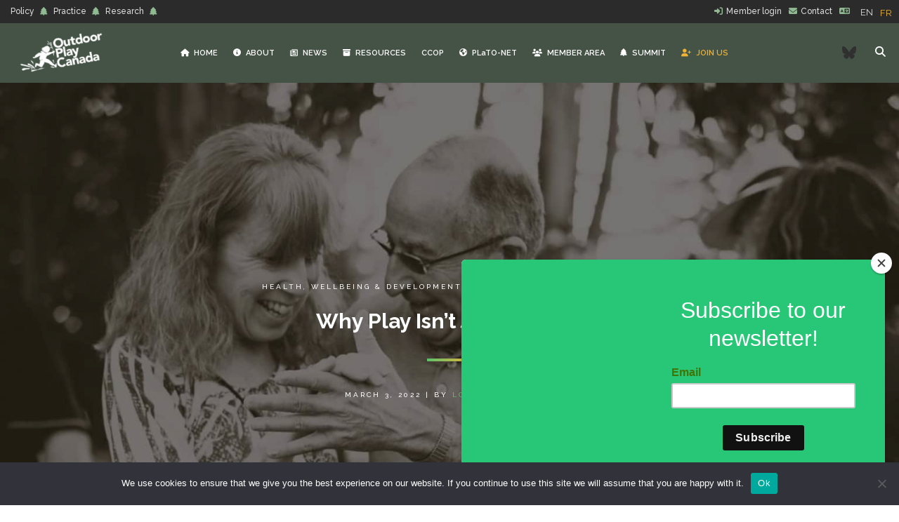

--- FILE ---
content_type: text/html; charset=UTF-8
request_url: https://www.outdoorplaycanada.ca/2022/03/03/why-play-isnt-just-for-kids/
body_size: 25958
content:
<!DOCTYPE html>
<html lang="en-CA">
<head>
	
	<meta charset="UTF-8" />
	
				<meta name="viewport" content="width=device-width,initial-scale=1,user-scalable=no">
		            <link rel="shortcut icon" type="image/x-icon" href="https://www.outdoorplaycanada.ca/wp-content/uploads/2019/07/favicon-16x16.png">
            <link rel="apple-touch-icon" href="https://www.outdoorplaycanada.ca/wp-content/uploads/2019/07/favicon-16x16.png"/>
        
	<link rel="profile" href="https://gmpg.org/xfn/11" />
	<link rel="pingback" href="https://www.outdoorplaycanada.ca/xmlrpc.php" />

	<link href="https://www.outdoorplaycanada.ca/wp-content/cache/perfmatters/www.outdoorplaycanada.ca/fonts/e6d8db2746ae.google-fonts.min.css" rel="stylesheet">
		
			<style>
			
				/* jQuery UI */
				/* Required so that jQuery UI checkboxradio buttons do not take users to the top of the page onclick */
				#bzc-form input[type="checkbox"], #bzc-form input[type="radio"] {
					position: relative;
					visibility: hidden;
				}
				
				#bzc-form .ui-checkboxradio-label {
					margin-bottom: 1rem;
				}

				/* bzc forms */				
				#bzc-form input[type="text"], #bzc-form input[type="email"], #bzc-form input[type="number"], #bzc-form input[type="url"], #bzc-form input[type="submit"] {
					padding: 12px 6px; 
					width: 100%; 
				}
				
				#bzc-form input[type="url"] {
					padding: 15px 6px;
					font-size: 16px;
				}

				#bzc-form fieldset { border: none !important; }

				#bzc-form select { padding: 13px 6px; width: 105%; }

				#bzc-form textarea { width: 100%; }
				
				#bzc-form input[type="text"]#discount_code { text-transform: uppercase; }

				/* jQuery Validation Plugin */
				#bzc-form label.error { 
					display: inline; background: red; color: white; padding: 3px; font-size: 0.85rem; 
				}
				
				/* Other */
				.printomatic { margin-bottom: 2rem; }
			
			</style>
		
		<script type='text/javascript' id='asp-1be089c6-js-before'>if ( typeof window.ASP == 'undefined') { window.ASP = {wp_rocket_exception: "DOMContentLoaded", ajaxurl: "https:\/\/www.outdoorplaycanada.ca\/wp-admin\/admin-ajax.php", home_url: "https:\/\/www.outdoorplaycanada.ca\/", rest_url: "https:\/\/www.outdoorplaycanada.ca\/wp-json\/", backend_ajaxurl: "https:\/\/www.outdoorplaycanada.ca\/wp-admin\/admin-ajax.php", asp_url: "https:\/\/www.outdoorplaycanada.ca\/wp-content\/plugins\/ajax-search-pro\/", upload_url: "https:\/\/www.outdoorplaycanada.ca\/wp-content\/uploads\/asp_upload\/", detect_ajax: 0, media_query: "2fy0kG", version: "4.28.0", build: 5107, pageHTML: "", additional_scripts: [{"handle":"wd-asp-ajaxsearchpro","src":"https:\/\/www.outdoorplaycanada.ca\/wp-content\/plugins\/ajax-search-pro\/js\/min\/plugin\/merged\/asp.min.js","prereq":false}], script_async_load: false, font_url: "https:\/\/www.outdoorplaycanada.ca\/wp-content\/plugins\/ajax-search-pro\/css\/fonts\/icons\/icons2.woff2", init_only_in_viewport: true, highlight: {"enabled":false,"data":[]}, debug: false, instances: {}, statistics: {"enabled":true,"record_results":true,"record_result_interactions":true,"results_page_dom_selector":""}, analytics: {"method":0,"tracking_id":"","event":{"focus":{"active":true,"action":"focus","category":"ASP {search_id} | {search_name}","label":"Input focus","value":"1"},"search_start":{"active":false,"action":"search_start","category":"ASP {search_id} | {search_name}","label":"Phrase: {phrase}","value":"1"},"search_end":{"active":true,"action":"search_end","category":"ASP {search_id} | {search_name}","label":"{phrase} | {results_count}","value":"1"},"magnifier":{"active":true,"action":"magnifier","category":"ASP {search_id} | {search_name}","label":"Magnifier clicked","value":"1"},"return":{"active":true,"action":"return","category":"ASP {search_id} | {search_name}","label":"Return button pressed","value":"1"},"try_this":{"active":true,"action":"try_this","category":"ASP {search_id} | {search_name}","label":"Try this click | {phrase}","value":"1"},"facet_change":{"active":false,"action":"facet_change","category":"ASP {search_id} | {search_name}","label":"{option_label} | {option_value}","value":"1"},"result_click":{"active":true,"action":"result_click","category":"ASP {search_id} | {search_name}","label":"{result_title} | {result_url}","value":"1"}}}}};</script><meta name='robots' content='index, follow, max-image-preview:large, max-snippet:-1, max-video-preview:-1' />

	<!-- This site is optimized with the Yoast SEO plugin v26.6 - https://yoast.com/wordpress/plugins/seo/ -->
	<title>Why Play Isn&#039;t Just for Kids &#187; Outdoor Play Canada</title><link rel="preload" href="https://www.outdoorplaycanada.ca/wp-content/uploads/2019/06/outdoor-play-canada-logo-white.png" as="image" fetchpriority="high"><link rel="preload" href="https://www.outdoorplaycanada.ca/wp-content/uploads/2019/07/opc-logo-bright-green-mobile.png" as="image" fetchpriority="high">
	<link rel="canonical" href="https://www.outdoorplaycanada.ca/2022/03/03/why-play-isnt-just-for-kids/" />
	<meta property="og:locale" content="en_US" />
	<meta property="og:type" content="article" />
	<meta property="og:title" content="Why Play Isn&#039;t Just for Kids &#187; Outdoor Play Canada" />
	<meta property="og:description" content="Thank you to Janet Omstead, play and wellness expert, author, and coach, for providing this post.  Nothing fills me with more joy than spreading the word on how play is a cornerstone of health, wellness and quality of life as we age.  Recently I spoke with Education Talk Radio host Larry Jacobs on his show..." />
	<meta property="og:url" content="https://www.outdoorplaycanada.ca/2022/03/03/why-play-isnt-just-for-kids/" />
	<meta property="og:site_name" content="Outdoor Play Canada" />
	<meta property="article:published_time" content="2022-03-03T15:03:32+00:00" />
	<meta property="og:image" content="https://www.outdoorplaycanada.ca/wp-content/uploads/2022/03/john-moeses-bauan-8YVaEljM-9I-unsplash-scaled-e1646319733101.jpg" />
	<meta property="og:image:width" content="1689" />
	<meta property="og:image:height" content="996" />
	<meta property="og:image:type" content="image/jpeg" />
	<meta name="author" content="Louise de Lannoy" />
	<meta name="twitter:card" content="summary_large_image" />
	<meta name="twitter:label1" content="Written by" />
	<meta name="twitter:data1" content="Louise de Lannoy" />
	<meta name="twitter:label2" content="Est. reading time" />
	<meta name="twitter:data2" content="3 minutes" />
	<script type="application/ld+json" class="yoast-schema-graph">{"@context":"https://schema.org","@graph":[{"@type":"Article","@id":"https://www.outdoorplaycanada.ca/2022/03/03/why-play-isnt-just-for-kids/#article","isPartOf":{"@id":"https://www.outdoorplaycanada.ca/2022/03/03/why-play-isnt-just-for-kids/"},"author":{"name":"Louise de Lannoy","@id":"https://www.outdoorplaycanada.ca/#/schema/person/7d31db413c657e541995a59094e09be1"},"headline":"Why Play Isn&#8217;t Just for Kids","datePublished":"2022-03-03T15:03:32+00:00","mainEntityOfPage":{"@id":"https://www.outdoorplaycanada.ca/2022/03/03/why-play-isnt-just-for-kids/"},"wordCount":572,"commentCount":0,"publisher":{"@id":"https://www.outdoorplaycanada.ca/#organization"},"image":{"@id":"https://www.outdoorplaycanada.ca/2022/03/03/why-play-isnt-just-for-kids/#primaryimage"},"thumbnailUrl":"https://www.outdoorplaycanada.ca/wp-content/uploads/2022/03/john-moeses-bauan-8YVaEljM-9I-unsplash-scaled-e1646319733101.jpg","articleSection":["Health, Wellbeing &amp; Development","Media","Open Access","Practice"],"inLanguage":"en-CA"},{"@type":"WebPage","@id":"https://www.outdoorplaycanada.ca/2022/03/03/why-play-isnt-just-for-kids/","url":"https://www.outdoorplaycanada.ca/2022/03/03/why-play-isnt-just-for-kids/","name":"Why Play Isn't Just for Kids &#187; Outdoor Play Canada","isPartOf":{"@id":"https://www.outdoorplaycanada.ca/#website"},"primaryImageOfPage":{"@id":"https://www.outdoorplaycanada.ca/2022/03/03/why-play-isnt-just-for-kids/#primaryimage"},"image":{"@id":"https://www.outdoorplaycanada.ca/2022/03/03/why-play-isnt-just-for-kids/#primaryimage"},"thumbnailUrl":"https://www.outdoorplaycanada.ca/wp-content/uploads/2022/03/john-moeses-bauan-8YVaEljM-9I-unsplash-scaled-e1646319733101.jpg","datePublished":"2022-03-03T15:03:32+00:00","breadcrumb":{"@id":"https://www.outdoorplaycanada.ca/2022/03/03/why-play-isnt-just-for-kids/#breadcrumb"},"inLanguage":"en-CA","potentialAction":[{"@type":"ReadAction","target":["https://www.outdoorplaycanada.ca/2022/03/03/why-play-isnt-just-for-kids/"]}]},{"@type":"ImageObject","inLanguage":"en-CA","@id":"https://www.outdoorplaycanada.ca/2022/03/03/why-play-isnt-just-for-kids/#primaryimage","url":"https://www.outdoorplaycanada.ca/wp-content/uploads/2022/03/john-moeses-bauan-8YVaEljM-9I-unsplash-scaled-e1646319733101.jpg","contentUrl":"https://www.outdoorplaycanada.ca/wp-content/uploads/2022/03/john-moeses-bauan-8YVaEljM-9I-unsplash-scaled-e1646319733101.jpg","width":1689,"height":996},{"@type":"BreadcrumbList","@id":"https://www.outdoorplaycanada.ca/2022/03/03/why-play-isnt-just-for-kids/#breadcrumb","itemListElement":[{"@type":"ListItem","position":1,"name":"Home","item":"https://www.outdoorplaycanada.ca/"},{"@type":"ListItem","position":2,"name":"Why Play Isn&#8217;t Just for Kids"}]},{"@type":"WebSite","@id":"https://www.outdoorplaycanada.ca/#website","url":"https://www.outdoorplaycanada.ca/","name":"Outdoor Play Canada","description":"A national not-for-profit organization bringing together leaders and partner organizations to galvanize an outdoor play movement across Canada","publisher":{"@id":"https://www.outdoorplaycanada.ca/#organization"},"potentialAction":[{"@type":"SearchAction","target":{"@type":"EntryPoint","urlTemplate":"https://www.outdoorplaycanada.ca/?s={search_term_string}"},"query-input":{"@type":"PropertyValueSpecification","valueRequired":true,"valueName":"search_term_string"}}],"inLanguage":"en-CA"},{"@type":"Organization","@id":"https://www.outdoorplaycanada.ca/#organization","name":"Outdoor Play Canada","url":"https://www.outdoorplaycanada.ca/","logo":{"@type":"ImageObject","inLanguage":"en-CA","@id":"https://www.outdoorplaycanada.ca/#/schema/logo/image/","url":"https://www.outdoorplaycanada.ca/wp-content/uploads/2019/07/opc-logo-bright-green-mobile.png","contentUrl":"https://www.outdoorplaycanada.ca/wp-content/uploads/2019/07/opc-logo-bright-green-mobile.png","width":300,"height":147,"caption":"Outdoor Play Canada"},"image":{"@id":"https://www.outdoorplaycanada.ca/#/schema/logo/image/"}},{"@type":"Person","@id":"https://www.outdoorplaycanada.ca/#/schema/person/7d31db413c657e541995a59094e09be1","name":"Louise de Lannoy","image":{"@type":"ImageObject","inLanguage":"en-CA","@id":"https://www.outdoorplaycanada.ca/#/schema/person/image/","url":"https://secure.gravatar.com/avatar/39d575b9aca4aaf992959ae6e92b00353e87d07c21e7ae7883d69fbfcef86c23?s=96&d=mm&r=g","contentUrl":"https://secure.gravatar.com/avatar/39d575b9aca4aaf992959ae6e92b00353e87d07c21e7ae7883d69fbfcef86c23?s=96&d=mm&r=g","caption":"Louise de Lannoy"},"url":"https://www.outdoorplaycanada.ca/author/louise/"}]}</script>
	<!-- / Yoast SEO plugin. -->



<link rel='dns-prefetch' href='//use.fontawesome.com' />
<style id='wp-img-auto-sizes-contain-inline-css' type='text/css'>
img:is([sizes=auto i],[sizes^="auto," i]){contain-intrinsic-size:3000px 1500px}
/*# sourceURL=wp-img-auto-sizes-contain-inline-css */
</style>
<link rel='stylesheet' id='layerslider-css' href='https://www.outdoorplaycanada.ca/wp-content/plugins/LayerSlider/assets/static/layerslider/css/layerslider.css?ver=8.1.2' type='text/css' media='all' />
<link rel='stylesheet' id='wp-block-library-css' href='https://www.outdoorplaycanada.ca/wp-includes/css/dist/block-library/style.min.css?ver=6.9' type='text/css' media='all' />
<style id='wp-block-social-links-inline-css' type='text/css'>
.wp-block-social-links{background:none;box-sizing:border-box;margin-left:0;padding-left:0;padding-right:0;text-indent:0}.wp-block-social-links .wp-social-link a,.wp-block-social-links .wp-social-link a:hover{border-bottom:0;box-shadow:none;text-decoration:none}.wp-block-social-links .wp-social-link svg{height:1em;width:1em}.wp-block-social-links .wp-social-link span:not(.screen-reader-text){font-size:.65em;margin-left:.5em;margin-right:.5em}.wp-block-social-links.has-small-icon-size{font-size:16px}.wp-block-social-links,.wp-block-social-links.has-normal-icon-size{font-size:24px}.wp-block-social-links.has-large-icon-size{font-size:36px}.wp-block-social-links.has-huge-icon-size{font-size:48px}.wp-block-social-links.aligncenter{display:flex;justify-content:center}.wp-block-social-links.alignright{justify-content:flex-end}.wp-block-social-link{border-radius:9999px;display:block}@media not (prefers-reduced-motion){.wp-block-social-link{transition:transform .1s ease}}.wp-block-social-link{height:auto}.wp-block-social-link a{align-items:center;display:flex;line-height:0}.wp-block-social-link:hover{transform:scale(1.1)}.wp-block-social-links .wp-block-social-link.wp-social-link{display:inline-block;margin:0;padding:0}.wp-block-social-links .wp-block-social-link.wp-social-link .wp-block-social-link-anchor,.wp-block-social-links .wp-block-social-link.wp-social-link .wp-block-social-link-anchor svg,.wp-block-social-links .wp-block-social-link.wp-social-link .wp-block-social-link-anchor:active,.wp-block-social-links .wp-block-social-link.wp-social-link .wp-block-social-link-anchor:hover,.wp-block-social-links .wp-block-social-link.wp-social-link .wp-block-social-link-anchor:visited{color:currentColor;fill:currentColor}:where(.wp-block-social-links:not(.is-style-logos-only)) .wp-social-link{background-color:#f0f0f0;color:#444}:where(.wp-block-social-links:not(.is-style-logos-only)) .wp-social-link-amazon{background-color:#f90;color:#fff}:where(.wp-block-social-links:not(.is-style-logos-only)) .wp-social-link-bandcamp{background-color:#1ea0c3;color:#fff}:where(.wp-block-social-links:not(.is-style-logos-only)) .wp-social-link-behance{background-color:#0757fe;color:#fff}:where(.wp-block-social-links:not(.is-style-logos-only)) .wp-social-link-bluesky{background-color:#0a7aff;color:#fff}:where(.wp-block-social-links:not(.is-style-logos-only)) .wp-social-link-codepen{background-color:#1e1f26;color:#fff}:where(.wp-block-social-links:not(.is-style-logos-only)) .wp-social-link-deviantart{background-color:#02e49b;color:#fff}:where(.wp-block-social-links:not(.is-style-logos-only)) .wp-social-link-discord{background-color:#5865f2;color:#fff}:where(.wp-block-social-links:not(.is-style-logos-only)) .wp-social-link-dribbble{background-color:#e94c89;color:#fff}:where(.wp-block-social-links:not(.is-style-logos-only)) .wp-social-link-dropbox{background-color:#4280ff;color:#fff}:where(.wp-block-social-links:not(.is-style-logos-only)) .wp-social-link-etsy{background-color:#f45800;color:#fff}:where(.wp-block-social-links:not(.is-style-logos-only)) .wp-social-link-facebook{background-color:#0866ff;color:#fff}:where(.wp-block-social-links:not(.is-style-logos-only)) .wp-social-link-fivehundredpx{background-color:#000;color:#fff}:where(.wp-block-social-links:not(.is-style-logos-only)) .wp-social-link-flickr{background-color:#0461dd;color:#fff}:where(.wp-block-social-links:not(.is-style-logos-only)) .wp-social-link-foursquare{background-color:#e65678;color:#fff}:where(.wp-block-social-links:not(.is-style-logos-only)) .wp-social-link-github{background-color:#24292d;color:#fff}:where(.wp-block-social-links:not(.is-style-logos-only)) .wp-social-link-goodreads{background-color:#eceadd;color:#382110}:where(.wp-block-social-links:not(.is-style-logos-only)) .wp-social-link-google{background-color:#ea4434;color:#fff}:where(.wp-block-social-links:not(.is-style-logos-only)) .wp-social-link-gravatar{background-color:#1d4fc4;color:#fff}:where(.wp-block-social-links:not(.is-style-logos-only)) .wp-social-link-instagram{background-color:#f00075;color:#fff}:where(.wp-block-social-links:not(.is-style-logos-only)) .wp-social-link-lastfm{background-color:#e21b24;color:#fff}:where(.wp-block-social-links:not(.is-style-logos-only)) .wp-social-link-linkedin{background-color:#0d66c2;color:#fff}:where(.wp-block-social-links:not(.is-style-logos-only)) .wp-social-link-mastodon{background-color:#3288d4;color:#fff}:where(.wp-block-social-links:not(.is-style-logos-only)) .wp-social-link-medium{background-color:#000;color:#fff}:where(.wp-block-social-links:not(.is-style-logos-only)) .wp-social-link-meetup{background-color:#f6405f;color:#fff}:where(.wp-block-social-links:not(.is-style-logos-only)) .wp-social-link-patreon{background-color:#000;color:#fff}:where(.wp-block-social-links:not(.is-style-logos-only)) .wp-social-link-pinterest{background-color:#e60122;color:#fff}:where(.wp-block-social-links:not(.is-style-logos-only)) .wp-social-link-pocket{background-color:#ef4155;color:#fff}:where(.wp-block-social-links:not(.is-style-logos-only)) .wp-social-link-reddit{background-color:#ff4500;color:#fff}:where(.wp-block-social-links:not(.is-style-logos-only)) .wp-social-link-skype{background-color:#0478d7;color:#fff}:where(.wp-block-social-links:not(.is-style-logos-only)) .wp-social-link-snapchat{background-color:#fefc00;color:#fff;stroke:#000}:where(.wp-block-social-links:not(.is-style-logos-only)) .wp-social-link-soundcloud{background-color:#ff5600;color:#fff}:where(.wp-block-social-links:not(.is-style-logos-only)) .wp-social-link-spotify{background-color:#1bd760;color:#fff}:where(.wp-block-social-links:not(.is-style-logos-only)) .wp-social-link-telegram{background-color:#2aabee;color:#fff}:where(.wp-block-social-links:not(.is-style-logos-only)) .wp-social-link-threads{background-color:#000;color:#fff}:where(.wp-block-social-links:not(.is-style-logos-only)) .wp-social-link-tiktok{background-color:#000;color:#fff}:where(.wp-block-social-links:not(.is-style-logos-only)) .wp-social-link-tumblr{background-color:#011835;color:#fff}:where(.wp-block-social-links:not(.is-style-logos-only)) .wp-social-link-twitch{background-color:#6440a4;color:#fff}:where(.wp-block-social-links:not(.is-style-logos-only)) .wp-social-link-twitter{background-color:#1da1f2;color:#fff}:where(.wp-block-social-links:not(.is-style-logos-only)) .wp-social-link-vimeo{background-color:#1eb7ea;color:#fff}:where(.wp-block-social-links:not(.is-style-logos-only)) .wp-social-link-vk{background-color:#4680c2;color:#fff}:where(.wp-block-social-links:not(.is-style-logos-only)) .wp-social-link-wordpress{background-color:#3499cd;color:#fff}:where(.wp-block-social-links:not(.is-style-logos-only)) .wp-social-link-whatsapp{background-color:#25d366;color:#fff}:where(.wp-block-social-links:not(.is-style-logos-only)) .wp-social-link-x{background-color:#000;color:#fff}:where(.wp-block-social-links:not(.is-style-logos-only)) .wp-social-link-yelp{background-color:#d32422;color:#fff}:where(.wp-block-social-links:not(.is-style-logos-only)) .wp-social-link-youtube{background-color:red;color:#fff}:where(.wp-block-social-links.is-style-logos-only) .wp-social-link{background:none}:where(.wp-block-social-links.is-style-logos-only) .wp-social-link svg{height:1.25em;width:1.25em}:where(.wp-block-social-links.is-style-logos-only) .wp-social-link-amazon{color:#f90}:where(.wp-block-social-links.is-style-logos-only) .wp-social-link-bandcamp{color:#1ea0c3}:where(.wp-block-social-links.is-style-logos-only) .wp-social-link-behance{color:#0757fe}:where(.wp-block-social-links.is-style-logos-only) .wp-social-link-bluesky{color:#0a7aff}:where(.wp-block-social-links.is-style-logos-only) .wp-social-link-codepen{color:#1e1f26}:where(.wp-block-social-links.is-style-logos-only) .wp-social-link-deviantart{color:#02e49b}:where(.wp-block-social-links.is-style-logos-only) .wp-social-link-discord{color:#5865f2}:where(.wp-block-social-links.is-style-logos-only) .wp-social-link-dribbble{color:#e94c89}:where(.wp-block-social-links.is-style-logos-only) .wp-social-link-dropbox{color:#4280ff}:where(.wp-block-social-links.is-style-logos-only) .wp-social-link-etsy{color:#f45800}:where(.wp-block-social-links.is-style-logos-only) .wp-social-link-facebook{color:#0866ff}:where(.wp-block-social-links.is-style-logos-only) .wp-social-link-fivehundredpx{color:#000}:where(.wp-block-social-links.is-style-logos-only) .wp-social-link-flickr{color:#0461dd}:where(.wp-block-social-links.is-style-logos-only) .wp-social-link-foursquare{color:#e65678}:where(.wp-block-social-links.is-style-logos-only) .wp-social-link-github{color:#24292d}:where(.wp-block-social-links.is-style-logos-only) .wp-social-link-goodreads{color:#382110}:where(.wp-block-social-links.is-style-logos-only) .wp-social-link-google{color:#ea4434}:where(.wp-block-social-links.is-style-logos-only) .wp-social-link-gravatar{color:#1d4fc4}:where(.wp-block-social-links.is-style-logos-only) .wp-social-link-instagram{color:#f00075}:where(.wp-block-social-links.is-style-logos-only) .wp-social-link-lastfm{color:#e21b24}:where(.wp-block-social-links.is-style-logos-only) .wp-social-link-linkedin{color:#0d66c2}:where(.wp-block-social-links.is-style-logos-only) .wp-social-link-mastodon{color:#3288d4}:where(.wp-block-social-links.is-style-logos-only) .wp-social-link-medium{color:#000}:where(.wp-block-social-links.is-style-logos-only) .wp-social-link-meetup{color:#f6405f}:where(.wp-block-social-links.is-style-logos-only) .wp-social-link-patreon{color:#000}:where(.wp-block-social-links.is-style-logos-only) .wp-social-link-pinterest{color:#e60122}:where(.wp-block-social-links.is-style-logos-only) .wp-social-link-pocket{color:#ef4155}:where(.wp-block-social-links.is-style-logos-only) .wp-social-link-reddit{color:#ff4500}:where(.wp-block-social-links.is-style-logos-only) .wp-social-link-skype{color:#0478d7}:where(.wp-block-social-links.is-style-logos-only) .wp-social-link-snapchat{color:#fff;stroke:#000}:where(.wp-block-social-links.is-style-logos-only) .wp-social-link-soundcloud{color:#ff5600}:where(.wp-block-social-links.is-style-logos-only) .wp-social-link-spotify{color:#1bd760}:where(.wp-block-social-links.is-style-logos-only) .wp-social-link-telegram{color:#2aabee}:where(.wp-block-social-links.is-style-logos-only) .wp-social-link-threads{color:#000}:where(.wp-block-social-links.is-style-logos-only) .wp-social-link-tiktok{color:#000}:where(.wp-block-social-links.is-style-logos-only) .wp-social-link-tumblr{color:#011835}:where(.wp-block-social-links.is-style-logos-only) .wp-social-link-twitch{color:#6440a4}:where(.wp-block-social-links.is-style-logos-only) .wp-social-link-twitter{color:#1da1f2}:where(.wp-block-social-links.is-style-logos-only) .wp-social-link-vimeo{color:#1eb7ea}:where(.wp-block-social-links.is-style-logos-only) .wp-social-link-vk{color:#4680c2}:where(.wp-block-social-links.is-style-logos-only) .wp-social-link-whatsapp{color:#25d366}:where(.wp-block-social-links.is-style-logos-only) .wp-social-link-wordpress{color:#3499cd}:where(.wp-block-social-links.is-style-logos-only) .wp-social-link-x{color:#000}:where(.wp-block-social-links.is-style-logos-only) .wp-social-link-yelp{color:#d32422}:where(.wp-block-social-links.is-style-logos-only) .wp-social-link-youtube{color:red}.wp-block-social-links.is-style-pill-shape .wp-social-link{width:auto}:root :where(.wp-block-social-links .wp-social-link a){padding:.25em}:root :where(.wp-block-social-links.is-style-logos-only .wp-social-link a){padding:0}:root :where(.wp-block-social-links.is-style-pill-shape .wp-social-link a){padding-left:.6666666667em;padding-right:.6666666667em}.wp-block-social-links:not(.has-icon-color):not(.has-icon-background-color) .wp-social-link-snapchat .wp-block-social-link-label{color:#000}
/*# sourceURL=https://www.outdoorplaycanada.ca/wp-includes/blocks/social-links/style.min.css */
</style>
<style id='core-block-supports-inline-css' type='text/css'>
.wp-container-core-social-links-is-layout-16018d1d{justify-content:center;}
/*# sourceURL=core-block-supports-inline-css */
</style>

<style id='classic-theme-styles-inline-css' type='text/css'>
/*! This file is auto-generated */
.wp-block-button__link{color:#fff;background-color:#32373c;border-radius:9999px;box-shadow:none;text-decoration:none;padding:calc(.667em + 2px) calc(1.333em + 2px);font-size:1.125em}.wp-block-file__button{background:#32373c;color:#fff;text-decoration:none}
/*# sourceURL=/wp-includes/css/classic-themes.min.css */
</style>
<link rel='stylesheet' id='wp-components-css' href='https://www.outdoorplaycanada.ca/wp-includes/css/dist/components/style.min.css?ver=6.9' type='text/css' media='all' />
<link rel='stylesheet' id='wp-preferences-css' href='https://www.outdoorplaycanada.ca/wp-includes/css/dist/preferences/style.min.css?ver=6.9' type='text/css' media='all' />
<link rel='stylesheet' id='wp-block-editor-css' href='https://www.outdoorplaycanada.ca/wp-includes/css/dist/block-editor/style.min.css?ver=6.9' type='text/css' media='all' />
<link rel='stylesheet' id='popup-maker-block-library-style-css' href='https://www.outdoorplaycanada.ca/wp-content/plugins/popup-maker/dist/packages/block-library-style.css?ver=dbea705cfafe089d65f1' type='text/css' media='all' />
<style id='font-awesome-svg-styles-default-inline-css' type='text/css'>
.svg-inline--fa {
  display: inline-block;
  height: 1em;
  overflow: visible;
  vertical-align: -.125em;
}
/*# sourceURL=font-awesome-svg-styles-default-inline-css */
</style>
<link rel='stylesheet' id='font-awesome-svg-styles-css' href='https://www.outdoorplaycanada.ca/wp-content/uploads/font-awesome/v6.5.1/css/svg-with-js.css' type='text/css' media='all' />
<style id='font-awesome-svg-styles-inline-css' type='text/css'>
   .wp-block-font-awesome-icon svg::before,
   .wp-rich-text-font-awesome-icon svg::before {content: unset;}
/*# sourceURL=font-awesome-svg-styles-inline-css */
</style>
<link rel='stylesheet' id='bzc-plugin-style-css' href='https://www.outdoorplaycanada.ca/wp-content/plugins/barnzilla-conferences/style.css?ver=20260114231528' type='text/css' media='all' />
<link rel='stylesheet' id='contact-form-7-css' href='https://www.outdoorplaycanada.ca/wp-content/plugins/contact-form-7/includes/css/styles.css?ver=6.1.4' type='text/css' media='all' />
<link rel='stylesheet' id='cookie-notice-front-css' href='https://www.outdoorplaycanada.ca/wp-content/plugins/cookie-notice/css/front.min.css?ver=2.5.11' type='text/css' media='all' />
<link rel='stylesheet' id='ctf_styles-css' href='https://www.outdoorplaycanada.ca/wp-content/plugins/custom-twitter-feeds/css/ctf-styles.min.css?ver=2.3.1' type='text/css' media='all' />
<link rel='stylesheet' id='opc-css-css' href='https://www.outdoorplaycanada.ca/wp-content/plugins/opc/style.css?ver=6.9' type='text/css' media='all' />
<link rel='stylesheet' id='printomatic-css-css' href='https://www.outdoorplaycanada.ca/wp-content/plugins/print-o-matic/css/style.css?ver=2.0' type='text/css' media='all' />
<link rel='stylesheet' id='weglot-css-css' href='https://www.outdoorplaycanada.ca/wp-content/plugins/weglot/dist/css/front-css.css?ver=5.2' type='text/css' media='all' />
<link rel='stylesheet' id='new-flag-css-css' href='https://www.outdoorplaycanada.ca/wp-content/plugins/weglot/dist/css/new-flags.css?ver=5.2' type='text/css' media='all' />
<link rel='stylesheet' id='mediaelement-css' href='https://www.outdoorplaycanada.ca/wp-includes/js/mediaelement/mediaelementplayer-legacy.min.css?ver=4.2.17' type='text/css' media='all' />
<link rel='stylesheet' id='wp-mediaelement-css' href='https://www.outdoorplaycanada.ca/wp-includes/js/mediaelement/wp-mediaelement.min.css?ver=6.9' type='text/css' media='all' />
<link rel='stylesheet' id='bridge-default-style-css' href='https://www.outdoorplaycanada.ca/wp-content/themes/bridge/style.css?ver=6.9' type='text/css' media='all' />
<link rel='stylesheet' id='bridge-qode-font_awesome-css' href='https://www.outdoorplaycanada.ca/wp-content/themes/bridge/css/font-awesome/css/font-awesome.min.css?ver=6.9' type='text/css' media='all' />
<link rel='stylesheet' id='bridge-qode-font_elegant-css' href='https://www.outdoorplaycanada.ca/wp-content/themes/bridge/css/elegant-icons/style.min.css?ver=6.9' type='text/css' media='all' />
<link rel='stylesheet' id='bridge-qode-linea_icons-css' href='https://www.outdoorplaycanada.ca/wp-content/themes/bridge/css/linea-icons/style.css?ver=6.9' type='text/css' media='all' />
<link rel='stylesheet' id='bridge-qode-dripicons-css' href='https://www.outdoorplaycanada.ca/wp-content/themes/bridge/css/dripicons/dripicons.css?ver=6.9' type='text/css' media='all' />
<link rel='stylesheet' id='bridge-qode-kiko-css' href='https://www.outdoorplaycanada.ca/wp-content/themes/bridge/css/kiko/kiko-all.css?ver=6.9' type='text/css' media='all' />
<link rel='stylesheet' id='bridge-qode-font_awesome_5-css' href='https://www.outdoorplaycanada.ca/wp-content/themes/bridge/css/font-awesome-5/css/font-awesome-5.min.css?ver=6.9' type='text/css' media='all' />
<link rel='stylesheet' id='bridge-stylesheet-css' href='https://www.outdoorplaycanada.ca/wp-content/themes/bridge/css/stylesheet.min.css?ver=6.9' type='text/css' media='all' />
<style id='bridge-stylesheet-inline-css' type='text/css'>
   .postid-6435.disabled_footer_top .footer_top_holder, .postid-6435.disabled_footer_bottom .footer_bottom_holder { display: none;}


/*# sourceURL=bridge-stylesheet-inline-css */
</style>
<link rel='stylesheet' id='bridge-print-css' href='https://www.outdoorplaycanada.ca/wp-content/themes/bridge/css/print.css?ver=6.9' type='text/css' media='all' />
<link rel='stylesheet' id='bridge-style-dynamic-css' href='https://www.outdoorplaycanada.ca/wp-content/themes/bridge/css/style_dynamic_callback.php?ver=6.9' type='text/css' media='all' />
<link rel='stylesheet' id='bridge-responsive-css' href='https://www.outdoorplaycanada.ca/wp-content/themes/bridge/css/responsive.min.css?ver=6.9' type='text/css' media='all' />
<link rel='stylesheet' id='bridge-style-dynamic-responsive-css' href='https://www.outdoorplaycanada.ca/wp-content/themes/bridge/css/style_dynamic_responsive_callback.php?ver=6.9' type='text/css' media='all' />
<style id='bridge-style-dynamic-responsive-inline-css' type='text/css'>
.carousel-inner h2 {
    margin-top: 35px;
}

.q_icon_with_title.tiny .icon_holder img {
    width: 36px;
}

.q_icon_with_title.tiny.custom_icon_image .icon_text_holder {
    padding: 0 0 0 63px;
}

 .q_icon_with_title .icon_text_holder h5.icon_title {
    margin-bottom: 3px;
}

.q_icon_with_title .icon_text_inner {
    padding-top: 3px;
}

.portfolio_main_holder .item_holder.subtle_vertical_hover .icons_holder a {
background-color: #fff;
color: #b6a58a;
}

.load_more a {
    line-height: 12px;
    height: 12px;
}

.portfolio_paging {
    margin: 35px 0 0;
}

.q_icon_with_title.left_from_title.custom_icon_image.tiny .icon_text_holder .icon_holder {
    width: 16px!important;
    padding: 7px 15px 0px 0;
}

.footer_top .widget_nav_menu ul li {
    padding: 0 0 19px;
}

.qode-instagram-feed li {
    padding: 0 1px!important;
    margin: 0 0 2px!important;
}

.qode-instagram-feed {
    margin-left: 0;
    margin-right: -2px;
}

.footer_top .q_icon_with_title .icon_text_inner {
    padding: 0;
}

.footer_top .q_icon_with_title .icon_text_holder h5.icon_title {
    font-size: 14px;
}

header:not(.with_hover_bg_color) nav.main_menu > ul > li:hover > a{
    opacity: 1;
}

header .header_inner_left {
    left: 28px;
}

header.sticky .header_bottom .q_social_icon_holder span.simple_social {
    color: #303030 !important;
}

header.sticky .header_bottom .q_social_icon_holder span.simple_social:hover {
    color: #b6a58a !important;
}

@media only screen and (min-width: 1001px) {
.header_bottom {
    padding: 0 14px;
}
}

@media only screen and (max-width: 1100px) and (min-width: 1024px) {
nav.main_menu>ul>li>a {
    padding: 0px 13px;
    font-size: 12px;
}
}

.full_width {
position: relative;
}
/*# sourceURL=bridge-style-dynamic-responsive-inline-css */
</style>
<link rel='stylesheet' id='js_composer_front-css' href='https://www.outdoorplaycanada.ca/wp-content/plugins/js_composer/assets/css/js_composer.min.css?ver=8.7.2' type='text/css' media='all' />
<link rel='stylesheet' id='bridge-style-handle-google-fonts-css' href='https://www.outdoorplaycanada.ca/wp-content/cache/perfmatters/www.outdoorplaycanada.ca/fonts/53e6df1f1f29.google-fonts.min.css' type='text/css' media='all' />
<link rel='stylesheet' id='bridge-core-dashboard-style-css' href='https://www.outdoorplaycanada.ca/wp-content/plugins/bridge-core/modules/core-dashboard/assets/css/core-dashboard.min.css?ver=6.9' type='text/css' media='all' />
<link rel='stylesheet' id='font-awesome-official-css' href='https://use.fontawesome.com/releases/v6.5.1/css/all.css' type='text/css' media='all' integrity="sha384-t1nt8BQoYMLFN5p42tRAtuAAFQaCQODekUVeKKZrEnEyp4H2R0RHFz0KWpmj7i8g" crossorigin="anonymous" />
<link rel='stylesheet' id='tablepress-default-css' href='https://www.outdoorplaycanada.ca/wp-content/plugins/tablepress/css/build/default.css?ver=3.2.6' type='text/css' media='all' />
<link rel='stylesheet' id='popup-maker-site-css' href='//www.outdoorplaycanada.ca/wp-content/uploads/pum/pum-site-styles.css?generated=1756474941&#038;ver=1.21.5' type='text/css' media='all' />
<link rel='stylesheet' id='bridge-childstyle-css' href='https://www.outdoorplaycanada.ca/wp-content/themes/bridge-child/style.css?ver=6.9' type='text/css' media='all' />
<link rel='stylesheet' id='font-awesome-official-v4shim-css' href='https://use.fontawesome.com/releases/v6.5.1/css/v4-shims.css' type='text/css' media='all' integrity="sha384-5Jfdy0XO8+vjCRofsSnGmxGSYjLfsjjTOABKxVr8BkfvlaAm14bIJc7Jcjfq/xQI" crossorigin="anonymous" />
<script type="text/javascript" id="cookie-notice-front-js-before">
/* <![CDATA[ */
var cnArgs = {"ajaxUrl":"https:\/\/www.outdoorplaycanada.ca\/wp-admin\/admin-ajax.php","nonce":"26ffbff50b","hideEffect":"fade","position":"bottom","onScroll":false,"onScrollOffset":100,"onClick":false,"cookieName":"cookie_notice_accepted","cookieTime":2592000,"cookieTimeRejected":2592000,"globalCookie":false,"redirection":false,"cache":false,"revokeCookies":false,"revokeCookiesOpt":"automatic"};

//# sourceURL=cookie-notice-front-js-before
/* ]]> */
</script>
<script type="text/javascript" src="https://www.outdoorplaycanada.ca/wp-content/plugins/cookie-notice/js/front.min.js?ver=2.5.11" id="cookie-notice-front-js"></script>
<script type="text/javascript" src="https://www.outdoorplaycanada.ca/wp-includes/js/jquery/jquery.min.js?ver=3.7.1" id="jquery-core-js"></script>
<script type="text/javascript" src="https://www.outdoorplaycanada.ca/wp-content/plugins/weglot/dist/front-js.js?ver=5.2" id="wp-weglot-js-js"></script>
<script></script><meta name="generator" content="Powered by LayerSlider 8.1.2 - Build Heros, Sliders, and Popups. Create Animations and Beautiful, Rich Web Content as Easy as Never Before on WordPress." />
<!-- LayerSlider updates and docs at: https://layerslider.com -->

	
		<noscript>
			
			<style>
				.bzc-js-required { display: none; }
			</style>
			
			<div>
				You must enable JavaScript to view this website.
			</div>
			
		</noscript>
	
	
		<script>
			jQuery.noConflict();
			jQuery(document).ready(function(){
				jQuery("#sector").change(function(){
				  if(jQuery(this).val() == "Other"){ 
					jQuery(".sector-other").show();
				  } else {
					jQuery(".sector-other").hide();  
				  }
				});
				jQuery("#endorsement-type").change(function(){
				  if(jQuery(this).val() == "Organization"){ 
					jQuery(".organization").show();
				  } else {
					jQuery(".organization").hide();  
				  }
				});
				jQuery("#how-did-you-hear").change(function(){
				  if(jQuery(this).val() == "Other"){ 
					jQuery(".how-did-you-hear-other").show();
				  } else {
					jQuery(".how-did-you-hear-other").hide();  
				  }
				});
				jQuery("#membership-type").change(function(){
				  if(jQuery(this).val() == ""){ 
					jQuery(".membership-type-amount").hide();
				  } else {
					jQuery(".membership-type-amount").show();  
				  }
				});
			});
		</script>
	
<link rel="alternate" href="https://www.outdoorplaycanada.ca/2022/03/03/why-play-isnt-just-for-kids/" hreflang="en"/>
<link rel="alternate" href="https://www.outdoorplaycanada.ca/fr/2022/03/03/why-play-isnt-just-for-kids/" hreflang="fr"/>
<script type="application/json" id="weglot-data">{"website":"https:\/\/outdoorplaycanada.ca","uid":"05acf8b48d","project_slug":"outdoor-play-canada","language_from":"en","language_from_custom_flag":null,"language_from_custom_name":null,"excluded_paths":[],"excluded_blocks":[],"custom_settings":{"button_style":{"flag_type":"rectangle_mat","with_name":true,"custom_css":"","is_dropdown":false,"with_flags":false,"full_name":false},"translate_email":false,"translate_search":false,"translate_amp":false,"switchers":[{"templates":{"name":"default","hash":"095ffb8d22f66be52959023fa4eeb71a05f20f73"},"location":[],"style":{"with_flags":false,"flag_type":"rectangle_mat","with_name":true,"full_name":false,"is_dropdown":false}}]},"pending_translation_enabled":false,"curl_ssl_check_enabled":true,"custom_css":null,"languages":[{"language_to":"fr","custom_code":null,"custom_name":null,"custom_local_name":null,"provider":null,"enabled":true,"automatic_translation_enabled":true,"deleted_at":null,"connect_host_destination":null,"custom_flag":null}],"organization_slug":"w-befef61d3c","api_domain":"cdn-api-weglot.com","product":"1.0","current_language":"en","switcher_links":{"en":"https:\/\/www.outdoorplaycanada.ca\/2022\/03\/03\/why-play-isnt-just-for-kids\/","fr":"https:\/\/www.outdoorplaycanada.ca\/fr\/2022\/03\/03\/why-play-isnt-just-for-kids\/"},"original_path":"\/2022\/03\/03\/why-play-isnt-just-for-kids\/"}</script>
		
		<script type="text/javascript">
			var ajaxurl = "https://www.outdoorplaycanada.ca/wp-admin/admin-ajax.php";
		</script>
		
	
		
		<script type="text/javascript">
			var ajaxurl = "https://www.outdoorplaycanada.ca/wp-admin/admin-ajax.php";
		</script>
		
	<meta name="generator" content="Powered by WPBakery Page Builder - drag and drop page builder for WordPress."/>
<noscript><style> .wpb_animate_when_almost_visible { opacity: 1; }</style></noscript>				<style type="text/css" id="c4wp-checkout-css">
					.woocommerce-checkout .c4wp_captcha_field {
						margin-bottom: 10px;
						margin-top: 15px;
						position: relative;
						display: inline-block;
					}
				</style>
								<style type="text/css" id="c4wp-v3-lp-form-css">
					.login #login, .login #lostpasswordform {
						min-width: 350px !important;
					}
					.wpforms-field-c4wp iframe {
						width: 100% !important;
					}
				</style>
							<style type="text/css" id="c4wp-v3-lp-form-css">
				.login #login, .login #lostpasswordform {
					min-width: 350px !important;
				}
				.wpforms-field-c4wp iframe {
					width: 100% !important;
				}
			</style>
			</head>

<body class="wp-singular post-template-default single single-post postid-6435 single-format-standard wp-theme-bridge wp-child-theme-bridge-child bzc-js-required bridge-core-3.3.4.6 cookies-not-set  footer_responsive_adv hide_top_bar_on_mobile_header qode-child-theme-ver-1.0.0 qode-theme-ver-30.8.8.6 qode-theme-bridge disabled_footer_bottom wpb-js-composer js-comp-ver-8.7.2 vc_responsive" itemscope itemtype="https://schema.org/WebPage">

	<!-- Google Tag Manager (noscript) -->
	<noscript><iframe src="https://www.googletagmanager.com/ns.html?id=GTM-M3HDKCB"
	height="0" width="0" style="display:none;visibility:hidden"></iframe></noscript>
	<!-- End Google Tag Manager (noscript) -->


	<div class="ajax_loader"><div class="ajax_loader_1"><div class="wave"><div class="bounce1"></div><div class="bounce2"></div><div class="bounce3"></div></div></div></div>
	
<div class="wrapper">
	<div class="wrapper_inner">

    
		<!-- Google Analytics start -->
				<!-- Google Analytics end -->

		
	<header class=" has_top scroll_top  regular page_header">
    <div class="header_inner clearfix">
        <form role="search" id="searchform" action="https://www.outdoorplaycanada.ca/" class="qode_search_form" method="get">
    
            <i class="qode_icon_font_awesome fa fa-search qode_icon_in_search" ></i>            <input type="text" placeholder="Search" name="s" class="qode_search_field" autocomplete="off" />
            <input type="submit" value="Search" />

            <div class="qode_search_close">
                <a href="#">
                    <i class="qode_icon_font_awesome fa fa-times qode_icon_in_search" ></i>                </a>
            </div>
            </form>
        <div class="header_top_bottom_holder">
            	<div class="header_top clearfix" style='background-color:rgba(7, 7, 7, 0.85);' >
							<div class="left">
						<div class="inner">
							<div class="header-widget widget_text header-left-widget">			<div class="textwidget"><p><a href="/policy">Policy</a> <i class="menu_icon fa-tree fa color-green" style="margin-left: 5px; margin-right: 5px;"></i> <a href="/practice">Practice</a> <i class="menu_icon fa-tree fa color-green" style="margin-left: 5px; margin-right: 5px;"></i> <a href="/research">Research</a> <i class="menu_icon fa-tree fa color-green" style="margin-left: 5px; margin-right: 5px;"></i></p>
</div>
		</div>						</div>
					</div>
					<div class="right">
						<div class="inner">
							<p class="opc-member-login" style="display: inline; float: left;"><i class="menu_icon fa-sign-in fa color-green" style="margin-left: 5px; margin-right: 5px;"></i><a href="https://www.outdoorplaycanada.ca/wp-login.php?redirect_to=https%3A%2F%2Fwww.outdoorplaycanada.ca%2F2022%2F03%2F03%2Fwhy-play-isnt-just-for-kids%2F">Member login</a><i class="menu_icon fa-envelope fa color-green" style="margin-left: 10px; margin-right: 5px;"></i><a href="/contact">Contact</a><i class="menu_icon fa-language fa color-green" style="margin-left: 10px; margin-right: 0px;"></i></p><div class="header-widget widget_text header-right-widget">			<div class="textwidget">
</div>
		</div><div class="header-widget widget_weglot-translate header-right-widget"><!--Weglot 5.2--><aside data-wg-notranslate="" class="country-selector weglot-inline weglot-widget wg-" tabindex="0" aria-expanded="false" aria-label="Language selected: English"><input id="wg696869e0cb3448.425379121768450528105" class="weglot_choice" type="checkbox" name="menu"/><label data-l="en" tabindex="-1" for="wg696869e0cb3448.425379121768450528105" class="wgcurrent wg-li weglot-lang weglot-language flag-0 wg-en" data-code-language="wg-en" data-name-language="EN"><span class="wglanguage-name">EN</span></label><ul role="none"><li data-l="fr" class="wg-li weglot-lang weglot-language flag-0 wg-fr" data-code-language="fr" role="option"><a title="Language switcher : French" class="weglot-language-fr" role="option" data-wg-notranslate="" href="https://www.outdoorplaycanada.ca/fr/2022/03/03/why-play-isnt-just-for-kids/">FR</a></li></ul></aside></div>						</div>
					</div>
						</div>

            <div class="header_bottom clearfix" style=' background-color:rgba(37, 54, 38, 0.85);' >
                
                            <div class="header_inner_left">
                                									<div class="mobile_menu_button">
		<span>
			<span aria-hidden="true" class="qode_icon_font_elegant icon_menu " ></span>		</span>
	</div>
                                <div class="logo_wrapper" >
	<div class="q_logo">
		<a itemprop="url" href="https://www.outdoorplaycanada.ca/" >
             <img data-perfmatters-preload itemprop="image" class="normal" src="https://www.outdoorplaycanada.ca/wp-content/uploads/2019/06/outdoor-play-canada-logo-white.png" alt="Logo" fetchpriority="high"> 			 <img itemprop="image" class="light" src="https://www.outdoorplaycanada.ca/wp-content/uploads/2019/06/outdoor-play-canada-logo-white.png" alt="Logo"/> 			 <img data-perfmatters-preload itemprop="image" class="dark" src="https://www.outdoorplaycanada.ca/wp-content/uploads/2019/07/opc-logo-bright-green-mobile.png" alt="Logo" fetchpriority="high"> 			 <img itemprop="image" class="sticky" src="https://www.outdoorplaycanada.ca/wp-content/uploads/2019/06/outdoor-play-canada-logo-white.png" alt="Logo"/> 			 <img itemprop="image" class="mobile" src="https://www.outdoorplaycanada.ca/wp-content/uploads/2019/07/opc-logo-bright-green-mobile.png" alt="Logo"/> 					</a>
	</div>
	</div>                                                            </div>
                                                                    <div class="header_inner_right">
                                        <div class="side_menu_button_wrapper right">
                                                                                            <div class="header_bottom_right_widget_holder"><div class="header_bottom_widget widget_block">
<ul class="wp-block-social-links aligncenter is-content-justification-center is-layout-flex wp-container-core-social-links-is-layout-16018d1d wp-block-social-links-is-layout-flex"><li class="wp-social-link wp-social-link-bluesky  wp-block-social-link"><a href="https://bsky.app/profile/outdoorplayca.bsky.social" class="wp-block-social-link-anchor"><svg width="24" height="24" viewBox="0 0 24 24" version="1.1" xmlns="http://www.w3.org/2000/svg" aria-hidden="true" focusable="false"><path d="M6.3,4.2c2.3,1.7,4.8,5.3,5.7,7.2.9-1.9,3.4-5.4,5.7-7.2,1.7-1.3,4.3-2.2,4.3.9s-.4,5.2-.6,5.9c-.7,2.6-3.3,3.2-5.6,2.8,4,.7,5.1,3,2.9,5.3-5,5.2-6.7-2.8-6.7-2.8,0,0-1.7,8-6.7,2.8-2.2-2.3-1.2-4.6,2.9-5.3-2.3.4-4.9-.3-5.6-2.8-.2-.7-.6-5.3-.6-5.9,0-3.1,2.7-2.1,4.3-.9h0Z"></path></svg><span class="wp-block-social-link-label screen-reader-text">Bluesky</span></a></li></ul>
</div></div>
                                                                                                                                    <div class="side_menu_button">
                                                	<a class="search_button fullscreen_search normal" href="javascript:void(0)">
		<i class="qode_icon_font_awesome fa fa-search " ></i>	</a>

	                                                                                                
                                            </div>
                                        </div>
                                    </div>
                                
                                
                                <nav class="main_menu drop_down center">
                                    <ul id="menu-main-menu" class=""><li id="nav-menu-item-144" class="menu-item menu-item-type-post_type menu-item-object-page menu-item-home  narrow"><a href="https://www.outdoorplaycanada.ca/" class=""><i class="menu_icon fa-home fa"></i><span>HOME</span><span class="plus"></span></a></li>
<li id="nav-menu-item-188" class="menu-item menu-item-type-post_type menu-item-object-page  narrow"><a href="https://www.outdoorplaycanada.ca/about/" class=""><i class="menu_icon fa-info-circle fa"></i><span>ABOUT</span><span class="plus"></span></a></li>
<li id="nav-menu-item-800" class="menu-item menu-item-type-post_type menu-item-object-page  narrow"><a href="https://www.outdoorplaycanada.ca/news/" class=""><i class="menu_icon fa-newspaper-o fa"></i><span>NEWS</span><span class="plus"></span></a></li>
<li id="nav-menu-item-2531" class="menu-item menu-item-type-post_type menu-item-object-page  narrow left_position"><a href="https://www.outdoorplaycanada.ca/resources/" class=""><i class="menu_icon fa-archive fa"></i><span>RESOURCES</span><span class="plus"></span></a></li>
<li id="nav-menu-item-8789" class="menu-item menu-item-type-post_type menu-item-object-page  narrow"><a href="https://www.outdoorplaycanada.ca/ccop/" class=""><i class="menu_icon blank fa"></i><span>CCOP</span><span class="plus"></span></a></li>
<li id="nav-menu-item-9102" class="menu-item menu-item-type-post_type menu-item-object-page  narrow"><a href="https://www.outdoorplaycanada.ca/plato-net/" class=""><i class="menu_icon fa-globe fa"></i><span>PLaTO-NET</span><span class="plus"></span></a></li>
<li id="nav-menu-item-8077" class="menu-item menu-item-type-post_type menu-item-object-page  narrow"><a href="https://www.outdoorplaycanada.ca/member-area/" class=""><i class="menu_icon fa-users fa"></i><span>MEMBER AREA</span><span class="plus"></span></a></li>
<li id="nav-menu-item-2515" class="menu-item menu-item-type-custom menu-item-object-custom  narrow"><a target="_blank" href="https://outdoorplaysummit.ca" class=""><i class="menu_icon fa-tree fa"></i><span>SUMMIT</span><span class="plus"></span></a></li>
<li id="nav-menu-item-8078" class="menu-item menu-item-type-post_type menu-item-object-page  narrow"><a href="https://www.outdoorplaycanada.ca/join-us/" class=""><i class="menu_icon fa-user-plus fa"></i><span>JOIN US</span><span class="plus"></span></a></li>
</ul>                                </nav>
                                							    <nav class="mobile_menu">
	<ul id="menu-main-menu-1" class=""><li id="mobile-menu-item-144" class="menu-item menu-item-type-post_type menu-item-object-page menu-item-home "><a href="https://www.outdoorplaycanada.ca/" class=""><span>HOME</span></a><span class="mobile_arrow"><i class="fa fa-angle-right"></i><i class="fa fa-angle-down"></i></span></li>
<li id="mobile-menu-item-188" class="menu-item menu-item-type-post_type menu-item-object-page "><a href="https://www.outdoorplaycanada.ca/about/" class=""><span>ABOUT</span></a><span class="mobile_arrow"><i class="fa fa-angle-right"></i><i class="fa fa-angle-down"></i></span></li>
<li id="mobile-menu-item-800" class="menu-item menu-item-type-post_type menu-item-object-page "><a href="https://www.outdoorplaycanada.ca/news/" class=""><span>NEWS</span></a><span class="mobile_arrow"><i class="fa fa-angle-right"></i><i class="fa fa-angle-down"></i></span></li>
<li id="mobile-menu-item-2531" class="menu-item menu-item-type-post_type menu-item-object-page "><a href="https://www.outdoorplaycanada.ca/resources/" class=""><span>RESOURCES</span></a><span class="mobile_arrow"><i class="fa fa-angle-right"></i><i class="fa fa-angle-down"></i></span></li>
<li id="mobile-menu-item-8789" class="menu-item menu-item-type-post_type menu-item-object-page "><a href="https://www.outdoorplaycanada.ca/ccop/" class=""><span>CCOP</span></a><span class="mobile_arrow"><i class="fa fa-angle-right"></i><i class="fa fa-angle-down"></i></span></li>
<li id="mobile-menu-item-9102" class="menu-item menu-item-type-post_type menu-item-object-page "><a href="https://www.outdoorplaycanada.ca/plato-net/" class=""><span>PLaTO-NET</span></a><span class="mobile_arrow"><i class="fa fa-angle-right"></i><i class="fa fa-angle-down"></i></span></li>
<li id="mobile-menu-item-8077" class="menu-item menu-item-type-post_type menu-item-object-page "><a href="https://www.outdoorplaycanada.ca/member-area/" class=""><span>MEMBER AREA</span></a><span class="mobile_arrow"><i class="fa fa-angle-right"></i><i class="fa fa-angle-down"></i></span></li>
<li id="mobile-menu-item-2515" class="menu-item menu-item-type-custom menu-item-object-custom "><a target="_blank" href="https://outdoorplaysummit.ca" class=""><span>SUMMIT</span></a><span class="mobile_arrow"><i class="fa fa-angle-right"></i><i class="fa fa-angle-down"></i></span></li>
<li id="mobile-menu-item-8078" class="menu-item menu-item-type-post_type menu-item-object-page "><a href="https://www.outdoorplaycanada.ca/join-us/" class=""><span>JOIN US</span></a><span class="mobile_arrow"><i class="fa fa-angle-right"></i><i class="fa fa-angle-down"></i></span></li>
</ul></nav>                                                </div>
            </div>
        </div>
</header>	<a id="back_to_top" href="#">
        <span class="fa-stack">
            <i class="qode_icon_font_awesome fa fa-arrow-up " ></i>        </span>
	</a>
	<div class="fullscreen_search_holder fade">
		<div class="close_container">
									<div class="search_close_holder">
							<div class="side_menu_button">
								<a class="fullscreen_search_close" href="javascript:void(0)">
									<i class="qode_icon_font_awesome fa fa-times " ></i>								</a>
							</div>
						</div>
								</div>
		<div class="fullscreen_search_table">
			<div class="fullscreen_search_cell">
				<div class="fullscreen_search_inner">
					<form role="search" action="https://www.outdoorplaycanada.ca/" class="fullscreen_search_form" method="get">
						<div class="form_holder">
							<span class="search_label">Search:</span>
							<div class="field_holder">
								<input type="text"  name="s" class="search_field" autocomplete="off" />
								<div class="line"></div>
							</div>
							<a class="qode_search_submit search_submit" href="javascript:void(0)">
								<i class="qode_icon_font_awesome fa fa-search " ></i>							</a>
						</div>
					</form>
				</div>
			</div>
		</div>
	</div>
	
	
    
    	
    
    <div class="content content_top_margin_none">
        <div class="content_inner  ">
    
		<div class="title_outer title_without_animation"    data-height="218">
		<div class="title title_size_small  position_left " style="height:218px;">
			<div class="image not_responsive"></div>
										<div class="title_holder"  style="padding-top:0;height:218px;">
					<div class="container">
						<div class="container_inner clearfix">
								<div class="title_subtitle_holder" >
                                                                																													<h1 ><span>Why Play Isn&#8217;t Just for Kids</span></h1>
																					<span class="separator small left"  ></span>
																				
																																					                                                            </div>
						</div>
					</div>
				</div>
								</div>
			</div>
										<div class="full_width" >
												<div class="full_width_inner" >
															<div class="blog_single blog_holder single_image_title_post">
						<article id="post-6435" class="post-6435 post type-post status-publish format-standard has-post-thumbnail hentry category-health-wellbeing-development category-media category-open-access category-practice">
	<div class="post_content_holder">
						<div class="post_image">
					<img width="1689" height="996" src="https://www.outdoorplaycanada.ca/wp-content/uploads/2022/03/john-moeses-bauan-8YVaEljM-9I-unsplash-scaled-e1646319733101.jpg" class="attachment-full size-full wp-post-image" alt="" decoding="async" fetchpriority="high" srcset="https://www.outdoorplaycanada.ca/wp-content/uploads/2022/03/john-moeses-bauan-8YVaEljM-9I-unsplash-scaled-e1646319733101.jpg 1689w, https://www.outdoorplaycanada.ca/wp-content/uploads/2022/03/john-moeses-bauan-8YVaEljM-9I-unsplash-scaled-e1646319733101-300x177.jpg 300w, https://www.outdoorplaycanada.ca/wp-content/uploads/2022/03/john-moeses-bauan-8YVaEljM-9I-unsplash-scaled-e1646319733101-1024x604.jpg 1024w, https://www.outdoorplaycanada.ca/wp-content/uploads/2022/03/john-moeses-bauan-8YVaEljM-9I-unsplash-scaled-e1646319733101-768x453.jpg 768w, https://www.outdoorplaycanada.ca/wp-content/uploads/2022/03/john-moeses-bauan-8YVaEljM-9I-unsplash-scaled-e1646319733101-1536x906.jpg 1536w, https://www.outdoorplaycanada.ca/wp-content/uploads/2022/03/john-moeses-bauan-8YVaEljM-9I-unsplash-scaled-e1646319733101-700x413.jpg 700w" sizes="(max-width: 1689px) 100vw, 1689px" />					<div class="single_top_part_holder">
						<div class="single_top_part">
							<div class="single_top_part_inner">
								<div class="grid_section">
									<div class="section_inner">
										<span class="post_category"><a href="https://www.outdoorplaycanada.ca/category/open-access/state-of-the-sector-report/health-wellbeing-development/" rel="category tag">Health, Wellbeing &amp; Development</a>, <a href="https://www.outdoorplaycanada.ca/category/open-access/media/" rel="category tag">Media</a>, <a href="https://www.outdoorplaycanada.ca/category/open-access/" rel="category tag">Open Access</a>, <a href="https://www.outdoorplaycanada.ca/category/open-access/practice/" rel="category tag">Practice</a></span>
										<h1 itemprop="name" class="entry_title">Why Play Isn&#8217;t Just for Kids</h1>
																					<span class="qode-itp-single-separator separator center small qode-type1-gradient-left-to-right"></span>
																				<div class="post_info">
											<span class="date entry_date updated" itemprop="dateCreated">
												March 3, 2022												<meta itemprop="interactionCount" content="UserComments: 0"/>
											</span><span class="vertical_separator">|</span>
											<span class="post_author">
												by												<a itemprop="author" class="post_author_link" href="https://www.outdoorplaycanada.ca/author/louise/">Louise de Lannoy</a>
											</span>
																																</div>
									</div>
								</div>
							</div>
						</div>
					</div>
				</div>
					<div class="itp_post_text">
			<div class="post_text_inner">
				<p style="text-align: center;"><b><i><span data-contrast="none">Thank you to Janet Omstead, </span></i></b><a href="https://janetomstead.com/"><b><i><span data-contrast="none">play and wellness expert, author, and coach</span></i></b></a><b><i><span data-contrast="none">,</span></i></b><b><i><span data-contrast="none"> for providing this post.</span></i></b><span data-ccp-props="{&quot;201341983&quot;:0,&quot;335551550&quot;:2,&quot;335551620&quot;:2,&quot;335559739&quot;:300,&quot;335559740&quot;:240}"> </span></p>
<p><span data-contrast="none">Nothing fills me with more joy than spreading the word on </span><a href="https://www.outdoorplaycanada.ca/2021/11/11/why-intergenerational-play-and-recreation-is-important/"><span data-contrast="none">how play is a cornerstone of health, wellness and quality of life as we age</span></a><span data-contrast="none">.</span><span data-ccp-props="{&quot;201341983&quot;:0,&quot;335559739&quot;:300,&quot;335559740&quot;:240}"> </span></p>
<p><b><span data-contrast="auto">Recently I spoke with Education Talk Radio host Larry Jacobs on his show about why play isn’t just for kids and the social-emotional impact on students’ and teachers’ lives. </span></b><span data-ccp-props="{&quot;134233117&quot;:true,&quot;134233118&quot;:true,&quot;201341983&quot;:0,&quot;335559739&quot;:160,&quot;335559740&quot;:240}"> </span><span data-contrast="none">You can listen to the interview </span><a href="https://ace-ed.org/the-importance-of-play-for-teachers-and-students/"><span data-contrast="none">HERE</span></a><span data-contrast="none">.</span><span data-ccp-props="{&quot;201341983&quot;:0,&quot;335559739&quot;:300,&quot;335559740&quot;:240}"> </span></p>
<p><span data-contrast="none">While I don’t think we forget how to play as we age, it becomes less of a priority because we juggle many more demands on our time.  </span><span data-ccp-props="{&quot;201341983&quot;:0,&quot;335559739&quot;:300,&quot;335559740&quot;:240}"> </span><span data-contrast="none">We know why we should move our bodies. We have all heard of the </span><a href="https://csepguidelines.ca/guidelines/adults-18-64/"><span data-contrast="none">benefits</span></a><span data-contrast="none">, and if exercise were a pill we could take, people would take it! </span><span data-ccp-props="{&quot;201341983&quot;:0,&quot;335559739&quot;:300,&quot;335559740&quot;:240}"> </span></p>
<p><b><span data-contrast="auto">Sadly, people see working out as something we HAVE to do; I see working out as something you GET to do, a magic pill that adds fun and joy to life. </span></b><span data-ccp-props="{&quot;134233117&quot;:true,&quot;134233118&quot;:true,&quot;201341983&quot;:0,&quot;335559739&quot;:160,&quot;335559740&quot;:240}"> </span></p>
<p><span data-contrast="none">The reality as we age is that movement isn’t about the adage “no pain, no gain.”</span><span data-ccp-props="{&quot;201341983&quot;:0,&quot;335559739&quot;:300,&quot;335559740&quot;:240}"> </span><span data-contrast="none">And COVID has made the case stronger than ever for being more proactive about your health.  </span><span data-ccp-props="{&quot;201341983&quot;:0,&quot;335559739&quot;:300,&quot;335559740&quot;:240}"> </span></p>
<p><span data-contrast="none">Why? </span><span data-ccp-props="{&quot;201341983&quot;:0,&quot;335559739&quot;:300,&quot;335559740&quot;:240}"> </span></p>
<p><b><span data-contrast="auto">Burnout and depression have affected all age groups throughout the pandemic. </span></b><span data-ccp-props="{&quot;134233117&quot;:true,&quot;134233118&quot;:true,&quot;201341983&quot;:0,&quot;335559739&quot;:160,&quot;335559740&quot;:240}"> </span></p>
<p><span data-contrast="none">A recent CNBC report stated that “Between December 2020 and July 2021, employees reported a 21% increase in burnout and 17% increase in physical symptoms of stress like muscle tension and fatigue, as well as added work-life balance challenges and overall job stress, according to </span><a href="https://go.mequilibrium.com/threats-to-employee-wellbeing_report.html"><span data-contrast="none">a survey</span></a><span data-contrast="none"> by the digital wellness company meQuilibrium.”.</span><span data-ccp-props="{&quot;201341983&quot;:0,&quot;335559739&quot;:300,&quot;335559740&quot;:240}"> </span></p>
<p><b><span data-contrast="auto">A solution? Incorporate play into your every day life. It isn’t just for kids.</span></b><span data-ccp-props="{&quot;134233117&quot;:true,&quot;134233118&quot;:true,&quot;201341983&quot;:0,&quot;335559739&quot;:160,&quot;335559740&quot;:240}"> </span></p>
<p><span data-contrast="none">Play helps to boost our </span><a href="https://pubmed.ncbi.nlm.nih.gov/26062040/"><span data-contrast="none">mental and physical health</span></a><span data-contrast="none">.</span><span data-ccp-props="{&quot;201341983&quot;:0,&quot;335559739&quot;:300,&quot;335559740&quot;:240}"> </span><span data-contrast="none">I’m not saying that playing will solve the world’s mental health crisis – but I am saying that it won’t make it worse.</span><span data-ccp-props="{&quot;201341983&quot;:0,&quot;335559739&quot;:300,&quot;335559740&quot;:240}"> </span></p>
<p><span data-contrast="none">Things like walking your dog, taking the stairs, parking your car further from the store, dancing in your kitchen…it ALL counts towards keeping well.</span><span data-ccp-props="{&quot;201341983&quot;:0,&quot;335559739&quot;:300,&quot;335559740&quot;:240}"> </span><a href="https://csepguidelines.ca/guidelines/adults-18-64/"><span data-contrast="none">One hundred and fifty minutes per week</span></a><span data-contrast="none"> or just 20 minutes a day of heart-pumping movement is required to keep healthy.  </span><span data-ccp-props="{&quot;201341983&quot;:0,&quot;335559739&quot;:300,&quot;335559740&quot;:240}"> </span><span data-contrast="none">Establishing your own “</span><a href="https://janetomstead.com/the-play-book/"><b><span data-contrast="none">Habit of PLAY</span></b></a><span data-contrast="none">” can be simple if you approach exercise with a “get to” versus “have to” attitude. </span><span data-ccp-props="{&quot;134233117&quot;:true,&quot;134233118&quot;:true,&quot;201341983&quot;:0,&quot;335559739&quot;:300,&quot;335559740&quot;:240}"> </span></p>
<p><b><span data-contrast="auto">Kids don’t go outside and play to measure their heart rate. They have a curious mindset that helps them explore the world and find fun.  </span></b><span data-ccp-props="{&quot;134233117&quot;:true,&quot;134233118&quot;:true,&quot;201341983&quot;:0,&quot;335559739&quot;:160,&quot;335559740&quot;:240}"> </span></p>
<p><span data-contrast="none">People take themselves too seriously as they age.</span><span data-ccp-props="{&quot;201341983&quot;:0,&quot;335559739&quot;:300,&quot;335559740&quot;:240}"> </span><span data-contrast="none">We are sold this idea that if you don’t go to the gym and workout for 60 minutes, you’re not going to be healthy. It’s just not true.</span><span data-ccp-props="{&quot;201341983&quot;:0,&quot;335559739&quot;:300,&quot;335559740&quot;:240}"> </span></p>
<p aria-level="2"><b><span data-contrast="auto">The excellent news is PLAY doesn’t have to be done all at once.</span></b><span data-ccp-props="{&quot;134233117&quot;:true,&quot;134233118&quot;:true,&quot;201341983&quot;:0,&quot;335559740&quot;:240}"> </span></p>
<p><span data-contrast="none">The perfect combination of getting those movement minutes done is entirely up to you.  </span><span data-ccp-props="{&quot;134233117&quot;:true,&quot;134233118&quot;:true,&quot;201341983&quot;:0,&quot;335559739&quot;:300,&quot;335559740&quot;:240}"> </span><span data-contrast="none">One approach is to insert four, five-minute PLAY breaks throughout the day!</span> <span data-contrast="none">They can each be different or all the same.  </span><span data-ccp-props="{&quot;134233117&quot;:true,&quot;134233118&quot;:true,&quot;201341983&quot;:0,&quot;335559739&quot;:300,&quot;335559740&quot;:240}"> </span></p>
<p aria-level="2"><b><span data-contrast="auto">Prioritizing the great outdoors is a great place to start. Did you know that spending </span></b><a href="https://www.parkprescriptions.ca/"><b><span data-contrast="none">20 minutes playing in a park can make you happier</span></b></a><b><span data-contrast="auto">!?</span></b><span data-ccp-props="{&quot;134233117&quot;:true,&quot;134233118&quot;:true,&quot;201341983&quot;:0,&quot;335559740&quot;:240}"> </span></p>
<p><span data-contrast="none">Yup, you can read about it </span><a href="https://time.com/5539942/green-space-health-wellness/"><b><span data-contrast="none">here</span></b></a><span data-contrast="none">.  </span><span data-ccp-props="{&quot;134233117&quot;:true,&quot;134233118&quot;:true,&quot;201341983&quot;:0,&quot;335559739&quot;:300,&quot;335559740&quot;:240}"> </span><span data-contrast="none">Or get some chores done – vacuuming counts, and so does gardening!</span><span data-ccp-props="{&quot;134233117&quot;:true,&quot;134233118&quot;:true,&quot;201341983&quot;:0,&quot;335559739&quot;:300,&quot;335559740&quot;:240}"> </span></p>
<p aria-level="2"><b><span data-contrast="auto">Whatever movement brings you joy, makes you sweat a little, and have fun!</span></b><span data-ccp-props="{&quot;134233117&quot;:true,&quot;134233118&quot;:true,&quot;201341983&quot;:0,&quot;335559740&quot;:240}"> </span></p>
<p><span data-contrast="none">We need to get back to the playground, whatever that playground is for you.</span><span data-ccp-props="{&quot;201341983&quot;:0,&quot;335559739&quot;:300,&quot;335559740&quot;:240}"> </span></p>
<p><span data-contrast="none">Play on!</span><span data-ccp-props="{&quot;201341983&quot;:0,&quot;335559739&quot;:300,&quot;335559740&quot;:240}"> </span></p>
<p><span data-contrast="none">Your friend &amp; coach, Jan xo</span><span data-ccp-props="{&quot;134233117&quot;:true,&quot;134233118&quot;:true,&quot;201341983&quot;:0,&quot;335559739&quot;:300,&quot;335559740&quot;:240}"> </span></p>
			</div>
		</div>
	</div>
			<div class="grid_section">
				<div class="section_inner">
					<div class="single_bottom_part">
						<div class="single_bottom_part_left">
													</div>
						<div class="single_bottom_part_right">
													</div>
					</div>

														</div>
			</div>


</article>													<div class="grid_section">
								<div class="section_inner">
													<br/><br/>														</div>
							</div>
						                        </div>

                    					</div>
                                 </div>
	


		
	</div>
</div>



	<footer >
		<div class="footer_inner clearfix">
				<div class="footer_top_holder">
            			<div class="footer_top">
								<div class="container">
					<div class="container_inner">
																	<div class="four_columns clearfix">
								<div class="column1 footer_col1">
									<div class="column_inner">
										<div id="text-2" class="widget widget_text">			<div class="textwidget"><p><a href="https://www.outdoorplaycanada.ca"><img decoding="async" style="display: block; margin-bottom: 1.5rem; max-width: 125px;" src="/wp-content/uploads/2019/06/outdoor-play-canada-logo-white.png" alt="logo" /></a></p>
<p><span style="color: #b6a58a; font-weight: bold;">Outdoor Play Canada</span> is a not-for-profit organization that brings together leaders and organizations to galvanize the outdoor movement in Canada. We sprang from the diverse, cross-sector group that collaborated to create the 2015 Position Statement on Active Outdoor Play. <a href="https://www.outdoorplaycanada.ca/about">Learn more »</a></p>
<div class="vc_empty_space"  style="height: 32px" >
	<span class="vc_empty_space_inner">
		<span class="empty_space_image"  ></span>
	</span>
</div>
<p><span data-type="normal"  class="qode_icon_shortcode  q_font_awsome_icon fa-lg  " style=" "><i class="qode_icon_font_awesome fa fa-map-marker qode_icon_element" style="color: #b6a58a;" ></i></span>   415 Corkstown Rd, Ottawa, Ontario</p>
<div class="vc_empty_space"  style="height: 10px" >
	<span class="vc_empty_space_inner">
		<span class="empty_space_image"  ></span>
	</span>
</div>
<p><span data-type="normal"  class="qode_icon_shortcode  q_font_awsome_icon fa-lg  " style=" "><i class="qode_icon_font_awesome fa fa-at qode_icon_element" style="color: #b6a58a;" ></i></span>   <a href="mailto:info@outdoorplaycanada.ca">info@outdoorplaycanada.ca</a></p>
<div class="vc_empty_space"  style="height: 4px" >
	<span class="vc_empty_space_inner">
		<span class="empty_space_image"  ></span>
	</span>
</div>
</div>
		</div>									</div>
								</div>
								<div class="column2 footer_col2">
									<div class="column_inner">
										<div id="text-3" class="widget widget_text"><h5>Site Map</h5>			<div class="textwidget"><ul class="site-map">
<li><a href="/">HOME</a></li>
<li><a href="/about">ABOUT</a></li>
<li><a href="/news">NEWS</a></li>
<li><a href="/resources">RESOURCES</a></li>
<li><a href="https://www.outdoorplaycanada.ca/plato-net">PLaTO-NET</a></li>
<li><a href="https://www.outdoorplaycanada.ca/join-us">JOIN US</a></li>
</ul>
<div class="site-map-divider" style="border: 1px solid #565656; width: 16px; margin: 2rem auto 2rem;"></div>
<ul class="site-map">
<li><a href="/policy">POLICY</a></li>
<li><a href="/practice">PRACTICE</a></li>
<li><a href="/research">RESEARCH</a></li>
</ul>
</div>
		</div>									</div>
								</div>
								<div class="column3 footer_col3">
									<div class="column_inner">
																			</div>
								</div>
								<div class="column4 footer_col4">
									<div class="column_inner">
										
		<div id="recent-posts-3" class="widget widget_recent_entries">
		<h5>Latest News</h5>
		<ul>
											<li>
					<a href="https://www.outdoorplaycanada.ca/2026/01/08/outdoor-play-canada-is-seeking-nominations-for-its-board-of-directors-2/">Outdoor Play Canada is Seeking Nominations for its Board of Directors and Committees!</a>
											<span class="post-date">January 8, 2026</span>
									</li>
											<li>
					<a href="https://www.outdoorplaycanada.ca/2026/01/06/job-posting-canadian-centre-for-outdoor-play-fellow-2/">Job Posting: Canadian Centre for Outdoor Play Fellow</a>
											<span class="post-date">January 6, 2026</span>
									</li>
											<li>
					<a href="https://www.outdoorplaycanada.ca/2025/12/22/the-ccop-is-hiring/">OPC is hiring!</a>
											<span class="post-date">December 22, 2025</span>
									</li>
											<li>
					<a href="https://www.outdoorplaycanada.ca/2025/12/18/how-play-found-its-way-into-canadian-curriculum-and-why-systems-still-need-to-catch-up/">How Play Found Its Way Into Canadian Curriculum—And Why Systems Still Need to Catch Up</a>
											<span class="post-date">December 18, 2025</span>
									</li>
											<li>
					<a href="https://www.outdoorplaycanada.ca/2025/12/10/winter-outdoor-play-will-playing-out-in-the-cold-make-me-catch-a-cold/">Winter Outdoor Play: Will Playing Out in the Cold Make Me Catch a Cold?</a>
											<span class="post-date">December 10, 2025</span>
									</li>
					</ul>

		</div>									</div>
								</div>
							</div>
															</div>
				</div>
							</div>
					</div>
							<div class="footer_bottom_holder">
                									<div class="footer_bottom">
							</div>
								</div>
				</div>
	</footer>
		
</div>
</div>
<script type="speculationrules">
{"prefetch":[{"source":"document","where":{"and":[{"href_matches":"/*"},{"not":{"href_matches":["/wp-*.php","/wp-admin/*","/wp-content/uploads/*","/wp-content/*","/wp-content/plugins/*","/wp-content/themes/bridge-child/*","/wp-content/themes/bridge/*","/*\\?(.+)"]}},{"not":{"selector_matches":"a[rel~=\"nofollow\"]"}},{"not":{"selector_matches":".no-prefetch, .no-prefetch a"}}]},"eagerness":"conservative"}]}
</script>

		
			<style>
				
				.tox-promotion, .tox-statusbar__branding { display: none !important; }
				
			</style>
		
			<script>
			
				jQuery( function($) {
					
					$( "input[type=radio]" ).checkboxradio();
					$( "input[type=checkbox]" ).checkboxradio();
					
				} );
			
				jQuery(document).ready(function($){
					
					$("#bzc-form").validate({
						
						rules: {
						
							
							
						},
						
					});
					
					
					
					$("#bzc-form-back-button").click(function(){
					  
						$("input").removeAttr("required");
						
						$("select").removeAttr("required");
						
						$("textarea").removeAttr("required");

					});
					
					$("#bzc-form-skip-button").click(function(){
					  
						$("input").removeAttr("required");
						
						$("select").removeAttr("required");
						
						$("textarea").removeAttr("required");

					});
				  
				});
				
			</script>
			
			
		
		<script async src="https://www.outdoorplaycanada.ca/wp-content/uploads/perfmatters/gtagv4.js?id=G-27W131ELP6"></script><script>window.dataLayer = window.dataLayer || [];function gtag(){dataLayer.push(arguments);}gtag("js", new Date());gtag("config", "G-27W131ELP6");</script><div 
	id="pum-6300" 
	role="dialog" 
	aria-modal="false"
	class="pum pum-overlay pum-theme-5960 pum-theme-default-theme popmake-overlay click_open" 
	data-popmake="{&quot;id&quot;:6300,&quot;slug&quot;:&quot;membership&quot;,&quot;theme_id&quot;:5960,&quot;cookies&quot;:[],&quot;triggers&quot;:[{&quot;type&quot;:&quot;click_open&quot;,&quot;settings&quot;:{&quot;extra_selectors&quot;:&quot;&quot;,&quot;cookie_name&quot;:null}}],&quot;mobile_disabled&quot;:null,&quot;tablet_disabled&quot;:null,&quot;meta&quot;:{&quot;display&quot;:{&quot;stackable&quot;:false,&quot;overlay_disabled&quot;:false,&quot;scrollable_content&quot;:false,&quot;disable_reposition&quot;:false,&quot;size&quot;:false,&quot;responsive_min_width&quot;:false,&quot;responsive_min_width_unit&quot;:false,&quot;responsive_max_width&quot;:false,&quot;responsive_max_width_unit&quot;:false,&quot;custom_width&quot;:false,&quot;custom_width_unit&quot;:false,&quot;custom_height&quot;:false,&quot;custom_height_unit&quot;:false,&quot;custom_height_auto&quot;:false,&quot;location&quot;:false,&quot;position_from_trigger&quot;:false,&quot;position_top&quot;:false,&quot;position_left&quot;:false,&quot;position_bottom&quot;:false,&quot;position_right&quot;:false,&quot;position_fixed&quot;:false,&quot;animation_type&quot;:false,&quot;animation_speed&quot;:false,&quot;animation_origin&quot;:false,&quot;overlay_zindex&quot;:false,&quot;zindex&quot;:false},&quot;close&quot;:{&quot;text&quot;:false,&quot;button_delay&quot;:false,&quot;overlay_click&quot;:false,&quot;esc_press&quot;:false,&quot;f4_press&quot;:false},&quot;click_open&quot;:[]}}">

	<div id="popmake-6300" class="pum-container popmake theme-5960 pum-responsive pum-responsive-medium responsive size-medium">

				
				
		
				<div class="pum-content popmake-content" tabindex="0">
			<div id="mc_embed_shell">
<style type="text/css">
        #mc_embed_signup{background:#ffff; false;clear:left; font:12px Raleway, raleway, r<span data-mce-type="bookmark" style="display: inline-block; width: 0px; overflow: hidden; line-height: 0;" class="mce_SELRES_start">﻿</span>aleway;<span data-mce-type="bookmark" style="display: inline-block; width: 0px; overflow: hidden; line-height: 0;" class="mce_SELRES_start">﻿</span>; width: 600px;}<br />        /* Add your own Mailchimp form style overrides in your site stylesheet or in this style block.<br />           We recommend moving this block and the preceding CSS link to the HEAD of your HTML file. */<br /></style>
<div id="mc_embed_signup">
<form id="mc-embedded-subscribe-form" class="validate" action="https://outdoorplaycanada.us3.list-manage.com/subscribe/post?u=29a73786f5f803892239c1d16&amp;id=7b59a6f6dc&amp;f_id=00b45be2f0" method="post" name="mc-embedded-subscribe-form" target="_blank">
<div id="mc_embed_signup_scroll">
<h2>Subscribe to the OPC newsletter!</h2>
<div class="mc-field-group"><label for="mce-EMAIL"></label>email: <input id="mce-EMAIL" class="required email" name="EMAIL" required="" type="email" value="" /><span id="mce-EMAIL-HELPERTEXT" class="helper_text"></span></div>
<div hidden=""><input name="tags" type="hidden" value="10199419" /></div>
<div id="mce-responses" class="clear">
<div id="mce-error-response" class="response" style="display: none;"></div>
<div id="mce-success-response" class="response" style="display: none;"></div>
</div>
<div style="position: absolute; left: -5000px;" aria-hidden="true"><input tabindex="-1" name="b_29a73786f5f803892239c1d16_7b59a6f6dc" type="text" value="" /></div>
<div class="clear"><input id="mc-embedded-subscribe" class="button" name="subscribe" type="submit" value="Subscribe" /></div>
</div>
</form>
</div>
<p><script type="text/javascript" src="//s3.amazonaws.com/downloads.mailchimp.com/js/mc-validate.js"></script><script type="text/javascript">(function($) {window.fnames = new Array(); window.ftypes = new Array();fnames[0]='EMAIL';ftypes[0]='email';fnames[1]='FNAME';ftypes[1]='text';fnames[2]='LNAME';ftypes[2]='text';fnames[3]='ADDRESS';ftypes[3]='address';fnames[4]='PHONE';ftypes[4]='phone';}(jQuery));var $mcj = jQuery.noConflict(true);</script></p>
</div>
		</div>

				
							<button type="button" class="pum-close popmake-close" aria-label="Close">
			&#215;			</button>
		
	</div>

</div>
<div 
	id="pum-5990" 
	role="dialog" 
	aria-modal="false"
	class="pum pum-overlay pum-theme-5960 pum-theme-default-theme popmake-overlay click_open" 
	data-popmake="{&quot;id&quot;:5990,&quot;slug&quot;:&quot;state-of-the-sector-report-popup&quot;,&quot;theme_id&quot;:5960,&quot;cookies&quot;:[],&quot;triggers&quot;:[{&quot;type&quot;:&quot;click_open&quot;,&quot;settings&quot;:{&quot;extra_selectors&quot;:&quot;&quot;,&quot;cookie_name&quot;:null}}],&quot;mobile_disabled&quot;:null,&quot;tablet_disabled&quot;:null,&quot;meta&quot;:{&quot;display&quot;:{&quot;stackable&quot;:false,&quot;overlay_disabled&quot;:false,&quot;scrollable_content&quot;:false,&quot;disable_reposition&quot;:false,&quot;size&quot;:false,&quot;responsive_min_width&quot;:false,&quot;responsive_min_width_unit&quot;:false,&quot;responsive_max_width&quot;:false,&quot;responsive_max_width_unit&quot;:false,&quot;custom_width&quot;:false,&quot;custom_width_unit&quot;:false,&quot;custom_height&quot;:false,&quot;custom_height_unit&quot;:false,&quot;custom_height_auto&quot;:false,&quot;location&quot;:false,&quot;position_from_trigger&quot;:false,&quot;position_top&quot;:false,&quot;position_left&quot;:false,&quot;position_bottom&quot;:false,&quot;position_right&quot;:false,&quot;position_fixed&quot;:false,&quot;animation_type&quot;:false,&quot;animation_speed&quot;:false,&quot;animation_origin&quot;:false,&quot;overlay_zindex&quot;:false,&quot;zindex&quot;:false},&quot;close&quot;:{&quot;text&quot;:false,&quot;button_delay&quot;:false,&quot;overlay_click&quot;:false,&quot;esc_press&quot;:false,&quot;f4_press&quot;:false},&quot;click_open&quot;:[]}}">

	<div id="popmake-5990" class="pum-container popmake theme-5960 pum-responsive pum-responsive-medium responsive size-medium">

				
				
		
				<div class="pum-content popmake-content" tabindex="0">
			
<div class="wpcf7 no-js" id="wpcf7-f6014-o1" lang="en-CA" dir="ltr" data-wpcf7-id="6014">
<div class="screen-reader-response"><p role="status" aria-live="polite" aria-atomic="true"></p> <ul></ul></div>
<form action="/2022/03/03/why-play-isnt-just-for-kids/#wpcf7-f6014-o1" method="post" class="wpcf7-form init" aria-label="Contact form" novalidate="novalidate" data-status="init">
<fieldset class="hidden-fields-container"><input type="hidden" name="_wpcf7" value="6014" /><input type="hidden" name="_wpcf7_version" value="6.1.4" /><input type="hidden" name="_wpcf7_locale" value="en_CA" /><input type="hidden" name="_wpcf7_unit_tag" value="wpcf7-f6014-o1" /><input type="hidden" name="_wpcf7_container_post" value="0" /><input type="hidden" name="_wpcf7_posted_data_hash" value="" /><input type="hidden" name="_wpcf7_recaptcha_response" value="" />
</fieldset>
<h3 style="margin-bottom: 2rem;">We want your feedback on the State of the Sector Report!
</h3>
<div style="margin-left: 2rem; margin-bottom: 1rem; color: #303030;">
	<p><label>1. How do you intend to use this resource (select all that apply)?</label>
	</p>
	<p><input type="checkbox" name="use_for_education_purposes" value="Yes" /> Education purposes
	</p>
	<p><input type="checkbox" name="use_for_research_purposes" value="Yes" /> Research purposes
	</p>
	<p><input type="checkbox" name="use_for_policy_purposes" value="Yes" /> Policy purposes
	</p>
	<p><input type="checkbox" name="use_for_advocacy_outreach_purposes" value="Yes" /> Advocacy/outreach purposes
	</p>
	<p><input type="checkbox" name="use_for_personal_use" value="Yes" /> Personal use
	</p>
</div>
<div style="margin-left: 2rem; margin-bottom: 1rem; color: #303030;">
	<p><label>2. How did you hear about the State of the Sector Report?</label>
	</p>
	<p><select name="how_did_you_hear" id="how-did-you-hear" style="width: 75%"><option value="">Please select...</option><option value="Word of mouth">Word of mouth</option><option value="Twitter">Twitter</option><option value="Instagram">Instagram</option><option value="Facebook">Facebook</option><option value="OPC website">OPC website</option><option value="Online search">Online search</option><option value="Friend">Friend</option><option value="Family member">Family member</option><option value="Other">Other</option></select>
	</p>
</div>
<div style="margin-left: 2rem; margin-bottom: 1rem; color: #303030;" class="how-did-you-hear-other opc-hidden">
	<p><label>Other (please specify)</label>
	</p>
	<p><input type="text" name="how_did_you_hear_other" style="width: 75%;" />
	</p>
</div>
<div style="margin-left: 2rem; margin-bottom: 2rem; color: #303030;">
	<p><label>3. What is your country of residence?</label>
	</p>
	<p><select name="country" style="width: 75%;"><option value="">Please select...</option><option value="Canada">Canada</option><option value="United States">United States</option><option value="Afghanistan">Afghanistan</option><option value="Åland Islands">Åland Islands</option><option value="Albania">Albania</option><option value="Algeria">Algeria</option><option value="American Samoa">American Samoa</option><option value="Andorra">Andorra</option><option value="Angola">Angola</option><option value="Anguilla">Anguilla</option><option value="Antarctica">Antarctica</option><option value="Antigua and Barbuda">Antigua and Barbuda</option><option value="Argentina">Argentina</option><option value="Armenia">Armenia</option><option value="Aruba">Aruba</option><option value="Australia">Australia</option><option value="Austria">Austria</option><option value="Azerbaijan">Azerbaijan</option><option value="Bahamas">Bahamas</option><option value="Bahrain">Bahrain</option><option value="Bangladesh">Bangladesh</option><option value="Barbados">Barbados</option><option value="Belarus">Belarus</option><option value="Belgium">Belgium</option><option value="Belize">Belize</option><option value="Benin">Benin</option><option value="Bermuda">Bermuda</option><option value="Bhutan">Bhutan</option><option value="Bolivia">Bolivia</option><option value="Bosnia and Herzegovina">Bosnia and Herzegovina</option><option value="Botswana">Botswana</option><option value="Bouvet Island">Bouvet Island</option><option value="Brazil">Brazil</option><option value="British Antarctic Territory">British Antarctic Territory</option><option value="British Indian Ocean Territory">British Indian Ocean Territory</option><option value="British Virgin Islands">British Virgin Islands</option><option value="Brunei">Brunei</option><option value="Bulgaria">Bulgaria</option><option value="Burkina Faso">Burkina Faso</option><option value="Burundi">Burundi</option><option value="Cambodia">Cambodia</option><option value="Cameroon">Cameroon</option><option value="Canton and Enderbury Islands">Canton and Enderbury Islands</option><option value="Cape Verde">Cape Verde</option><option value="Cayman Islands">Cayman Islands</option><option value="Central African Republic">Central African Republic</option><option value="Chad">Chad</option><option value="Chile">Chile</option><option value="China">China</option><option value="Christmas Island">Christmas Island</option><option value="Cocos [Keeling] Islands">Cocos [Keeling] Islands</option><option value="Colombia">Colombia</option><option value="Comoros">Comoros</option><option value="Congo - Brazzaville">Congo - Brazzaville</option><option value="Congo - Kinshasa">Congo - Kinshasa</option><option value="Cook Islands">Cook Islands</option><option value="Costa Rica">Costa Rica</option><option value="Croatia">Croatia</option><option value="Cuba">Cuba</option><option value="Cyprus">Cyprus</option><option value="Czech Republic">Czech Republic</option><option value="Côte d’Ivoire">Côte d’Ivoire</option><option value="Denmark">Denmark</option><option value="Djibouti">Djibouti</option><option value="Dominica">Dominica</option><option value="Dominican Republic">Dominican Republic</option><option value="Dronning Maud Land">Dronning Maud Land</option><option value="East Germany">East Germany</option><option value="Ecuador">Ecuador</option><option value="Egypt">Egypt</option><option value="El Salvador">El Salvador</option><option value="England">England</option><option value="Equatorial Guinea">Equatorial Guinea</option><option value="Eritrea">Eritrea</option><option value="Estonia">Estonia</option><option value="Ethiopia">Ethiopia</option><option value="Falkland Islands">Falkland Islands</option><option value="Faroe Islands">Faroe Islands</option><option value="Fiji">Fiji</option><option value="Finland">Finland</option><option value="France">France</option><option value="French Guiana">French Guiana</option><option value="French Polynesia">French Polynesia</option><option value="French Southern Territories">French Southern Territories</option><option value="French Southern and Antarctic Territories">French Southern and Antarctic Territories</option><option value="Gabon">Gabon</option><option value="Gambia">Gambia</option><option value="Georgia">Georgia</option><option value="Germany">Germany</option><option value="Ghana">Ghana</option><option value="Gibraltar">Gibraltar</option><option value="Greece">Greece</option><option value="Greenland">Greenland</option><option value="Grenada">Grenada</option><option value="Guadeloupe">Guadeloupe</option><option value="Guam">Guam</option><option value="Guatemala">Guatemala</option><option value="Guernsey">Guernsey</option><option value="Guinea">Guinea</option><option value="Guinea-Bissau">Guinea-Bissau</option><option value="Guyana">Guyana</option><option value="Haiti">Haiti</option><option value="Heard Island and McDonald Islands">Heard Island and McDonald Islands</option><option value="Honduras">Honduras</option><option value="Hong Kong SAR China">Hong Kong SAR China</option><option value="Hungary">Hungary</option><option value="Iceland">Iceland</option><option value="India">India</option><option value="Indonesia">Indonesia</option><option value="Iran">Iran</option><option value="Iraq">Iraq</option><option value="Ireland">Ireland</option><option value="Isle of Man">Isle of Man</option><option value="Israel">Israel</option><option value="Italy">Italy</option><option value="Jamaica">Jamaica</option><option value="Japan">Japan</option><option value="Jersey">Jersey</option><option value="Johnston Island">Johnston Island</option><option value="Jordan">Jordan</option><option value="Kazakhstan">Kazakhstan</option><option value="Kenya">Kenya</option><option value="Kiribati">Kiribati</option><option value="Kuwait">Kuwait</option><option value="Kyrgyzstan">Kyrgyzstan</option><option value="Laos">Laos</option><option value="Latvia">Latvia</option><option value="Lebanon">Lebanon</option><option value="Lesotho">Lesotho</option><option value="Liberia">Liberia</option><option value="Libya">Libya</option><option value="Liechtenstein">Liechtenstein</option><option value="Lithuania">Lithuania</option><option value="Luxembourg">Luxembourg</option><option value="Macau SAR China">Macau SAR China</option><option value="Macedonia">Macedonia</option><option value="Madagascar">Madagascar</option><option value="Malawi">Malawi</option><option value="Malaysia">Malaysia</option><option value="Maldives">Maldives</option><option value="Mali">Mali</option><option value="Malta">Malta</option><option value="Marshall Islands">Marshall Islands</option><option value="Martinique">Martinique</option><option value="Mauritania">Mauritania</option><option value="Mauritius">Mauritius</option><option value="Mayotte">Mayotte</option><option value="Metropolitan France">Metropolitan France</option><option value="Mexico">Mexico</option><option value="Micronesia">Micronesia</option><option value="Midway Islands">Midway Islands</option><option value="Moldova">Moldova</option><option value="Monaco">Monaco</option><option value="Mongolia">Mongolia</option><option value="Montenegro">Montenegro</option><option value="Montserrat">Montserrat</option><option value="Morocco">Morocco</option><option value="Mozambique">Mozambique</option><option value="Myanmar [Burma]">Myanmar [Burma]</option><option value="Namibia">Namibia</option><option value="Nauru">Nauru</option><option value="Nepal">Nepal</option><option value="Netherlands">Netherlands</option><option value="Netherlands Antilles">Netherlands Antilles</option><option value="Neutral Zone">Neutral Zone</option><option value="New Caledonia">New Caledonia</option><option value="New Zealand">New Zealand</option><option value="Nicaragua">Nicaragua</option><option value="Niger">Niger</option><option value="Nigeria">Nigeria</option><option value="Niue">Niue</option><option value="Norfolk Island">Norfolk Island</option><option value="North Korea">North Korea</option><option value="North Vietnam">North Vietnam</option><option value="Northern Mariana Islands">Northern Mariana Islands</option><option value="Norway">Norway</option><option value="Oman">Oman</option><option value="Pacific Islands Trust Territory">Pacific Islands Trust Territory</option><option value="Pakistan">Pakistan</option><option value="Palau">Palau</option><option value="Palestinian Territories">Palestinian Territories</option><option value="Panama">Panama</option><option value="Panama Canal Zone">Panama Canal Zone</option><option value="Papua New Guinea">Papua New Guinea</option><option value="Paraguay">Paraguay</option><option value="People's Democratic Republic of Yemen">People's Democratic Republic of Yemen</option><option value="Peru">Peru</option><option value="Philippines">Philippines</option><option value="Pitcairn Islands">Pitcairn Islands</option><option value="Poland">Poland</option><option value="Portugal">Portugal</option><option value="Puerto Rico">Puerto Rico</option><option value="Qatar">Qatar</option><option value="Romania">Romania</option><option value="Russia">Russia</option><option value="Rwanda">Rwanda</option><option value="Réunion">Réunion</option><option value="Saint Barthélemy">Saint Barthélemy</option><option value="Saint Helena">Saint Helena</option><option value="Saint Kitts and Nevis">Saint Kitts and Nevis</option><option value="Saint Lucia">Saint Lucia</option><option value="Saint Martin">Saint Martin</option><option value="Saint Pierre and Miquelon">Saint Pierre and Miquelon</option><option value="Saint Vincent and the Grenadines">Saint Vincent and the Grenadines</option><option value="Samoa">Samoa</option><option value="San Marino">San Marino</option><option value="Saudi Arabia">Saudi Arabia</option><option value="Scotland">Scotland</option><option value="Senegal">Senegal</option><option value="Serbia">Serbia</option><option value="Serbia and Montenegro">Serbia and Montenegro</option><option value="Seychelles">Seychelles</option><option value="Sierra Leone">Sierra Leone</option><option value="Singapore">Singapore</option><option value="Slovakia">Slovakia</option><option value="Slovenia">Slovenia</option><option value="Solomon Islands">Solomon Islands</option><option value="Somalia">Somalia</option><option value="South Africa">South Africa</option><option value="South Georgia and the South Sandwich Islands">South Georgia and the South Sandwich Islands</option><option value="South Korea">South Korea</option><option value="Spain">Spain</option><option value="Sri Lanka">Sri Lanka</option><option value="Sudan">Sudan</option><option value="Suriname">Suriname</option><option value="Svalbard and Jan Mayen">Svalbard and Jan Mayen</option><option value="Swaziland">Swaziland</option><option value="Sweden">Sweden</option><option value="Switzerland">Switzerland</option><option value="Syria">Syria</option><option value="São Tomé and Príncipe">São Tomé and Príncipe</option><option value="Taiwan">Taiwan</option><option value="Tajikistan">Tajikistan</option><option value="Tanzania">Tanzania</option><option value="Thailand">Thailand</option><option value="Timor-Leste">Timor-Leste</option><option value="Togo">Togo</option><option value="Tokelau">Tokelau</option><option value="Tonga">Tonga</option><option value="Trinidad and Tobago">Trinidad and Tobago</option><option value="Tunisia">Tunisia</option><option value="Turkey">Turkey</option><option value="Turkmenistan">Turkmenistan</option><option value="Turks and Caicos Islands">Turks and Caicos Islands</option><option value="Tuvalu">Tuvalu</option><option value="U.S. Minor Outlying Islands">U.S. Minor Outlying Islands</option><option value="U.S. Miscellaneous Pacific Islands">U.S. Miscellaneous Pacific Islands</option><option value="U.S. Virgin Islands">U.S. Virgin Islands</option><option value="Uganda">Uganda</option><option value="Ukraine">Ukraine</option><option value="Union of Soviet Socialist Republics">Union of Soviet Socialist Republics</option><option value="United Arab Emirates">United Arab Emirates</option><option value="United Kingdom">United Kingdom</option><option value="Unknown or Invalid Region">Unknown or Invalid Region</option><option value="Uruguay">Uruguay</option><option value="Uzbekistan">Uzbekistan</option><option value="Vanuatu">Vanuatu</option><option value="Vatican City">Vatican City</option><option value="Venezuela">Venezuela</option><option value="Vietnam">Vietnam</option><option value="Wake Island">Wake Island</option><option value="Wales">Wales</option><option value="Wallis and Futuna">Wallis and Futuna</option><option value="Western Sahara">Western Sahara</option><option value="Yemen">Yemen</option><option value="Zambia">Zambia</option><option value="Zimbabwe">Zimbabwe</option></select>
	</p>
</div>
<p><input type="hidden" name="survey" value="ssr" />
</p>
<p><input class="wpcf7-form-control wpcf7-submit has-spinner qbutton large" type="submit" value="Submit" />
</p><input type='hidden' class='wpcf7-pum' value='{"closepopup":true,"closedelay":2,"openpopup":false,"openpopup_id":0}' /><div class="wpcf7-response-output" aria-hidden="true"></div>
</form>
</div>

		</div>

				
							<button type="button" class="pum-close popmake-close" aria-label="Close">
			&#215;			</button>
		
	</div>

</div>
		<div class='asp_hidden_data' id="asp_hidden_data" style="display: none !important;">
			<svg style="position:absolute" height="0" width="0">
				<filter id="aspblur">
					<feGaussianBlur in="SourceGraphic" stdDeviation="4"/>
				</filter>
			</svg>
			<svg style="position:absolute" height="0" width="0">
				<filter id="no_aspblur"></filter>
			</svg>
		</div>
							<div id="asp-statistics" data-statistics-id="0" style="display:none;"></div>
					<script type="text/html" id="wpb-modifications"> window.wpbCustomElement = 1; </script><script type="text/javascript" src="https://www.outdoorplaycanada.ca/wp-includes/js/dist/hooks.min.js?ver=dd5603f07f9220ed27f1" id="wp-hooks-js"></script>
<script type="text/javascript" src="https://www.outdoorplaycanada.ca/wp-includes/js/dist/i18n.min.js?ver=c26c3dc7bed366793375" id="wp-i18n-js"></script>
<script type="text/javascript" id="wp-i18n-js-after">
/* <![CDATA[ */
wp.i18n.setLocaleData( { 'text direction\u0004ltr': [ 'ltr' ] } );
//# sourceURL=wp-i18n-js-after
/* ]]> */
</script>
<script type="text/javascript" src="https://www.outdoorplaycanada.ca/wp-content/plugins/contact-form-7/includes/swv/js/index.js?ver=6.1.4" id="swv-js"></script>
<script type="text/javascript" id="contact-form-7-js-before">
/* <![CDATA[ */
var wpcf7 = {
    "api": {
        "root": "https:\/\/www.outdoorplaycanada.ca\/wp-json\/",
        "namespace": "contact-form-7\/v1"
    }
};
var wpcf7 = {
    "api": {
        "root": "https:\/\/www.outdoorplaycanada.ca\/wp-json\/",
        "namespace": "contact-form-7\/v1"
    }
};
//# sourceURL=contact-form-7-js-before
/* ]]> */
</script>
<script type="text/javascript" src="https://www.outdoorplaycanada.ca/wp-content/plugins/contact-form-7/includes/js/index.js?ver=6.1.4" id="contact-form-7-js"></script>
<script type="text/javascript" id="printomatic-js-js-before">
/* <![CDATA[ */
var print_data = {"pom_html_top":"","pom_html_bottom":"","pom_do_not_print":"","pom_pause_time":""}
//# sourceURL=printomatic-js-js-before
/* ]]> */
</script>
<script type="text/javascript" src="https://www.outdoorplaycanada.ca/wp-content/plugins/print-o-matic/js/printomat.js?ver=2.0.11" id="printomatic-js-js"></script>
<script type="text/javascript" src="https://www.outdoorplaycanada.ca/wp-content/plugins/print-o-matic/js/print_elements.js?ver=1.1" id="pe-js-js"></script>
<script type="text/javascript" src="https://www.outdoorplaycanada.ca/wp-includes/js/jquery/ui/core.min.js?ver=1.13.3" id="jquery-ui-core-js"></script>
<script type="text/javascript" src="https://www.outdoorplaycanada.ca/wp-includes/js/jquery/ui/accordion.min.js?ver=1.13.3" id="jquery-ui-accordion-js"></script>
<script type="text/javascript" src="https://www.outdoorplaycanada.ca/wp-includes/js/jquery/ui/menu.min.js?ver=1.13.3" id="jquery-ui-menu-js"></script>
<script type="text/javascript" src="https://www.outdoorplaycanada.ca/wp-includes/js/dist/dom-ready.min.js?ver=f77871ff7694fffea381" id="wp-dom-ready-js"></script>
<script type="text/javascript" id="wp-a11y-js-translations">
/* <![CDATA[ */
( function( domain, translations ) {
	var localeData = translations.locale_data[ domain ] || translations.locale_data.messages;
	localeData[""].domain = domain;
	wp.i18n.setLocaleData( localeData, domain );
} )( "default", {"translation-revision-date":"2025-11-20 20:46:18+0000","generator":"GlotPress\/4.0.3","domain":"messages","locale_data":{"messages":{"":{"domain":"messages","plural-forms":"nplurals=2; plural=n != 1;","lang":"en_CA"},"Notifications":["Notifications"]}},"comment":{"reference":"wp-includes\/js\/dist\/a11y.js"}} );
//# sourceURL=wp-a11y-js-translations
/* ]]> */
</script>
<script type="text/javascript" src="https://www.outdoorplaycanada.ca/wp-includes/js/dist/a11y.min.js?ver=cb460b4676c94bd228ed" id="wp-a11y-js"></script>
<script type="text/javascript" src="https://www.outdoorplaycanada.ca/wp-includes/js/jquery/ui/autocomplete.min.js?ver=1.13.3" id="jquery-ui-autocomplete-js"></script>
<script type="text/javascript" src="https://www.outdoorplaycanada.ca/wp-includes/js/jquery/ui/controlgroup.min.js?ver=1.13.3" id="jquery-ui-controlgroup-js"></script>
<script type="text/javascript" src="https://www.outdoorplaycanada.ca/wp-includes/js/jquery/ui/checkboxradio.min.js?ver=1.13.3" id="jquery-ui-checkboxradio-js"></script>
<script type="text/javascript" src="https://www.outdoorplaycanada.ca/wp-includes/js/jquery/ui/button.min.js?ver=1.13.3" id="jquery-ui-button-js"></script>
<script type="text/javascript" src="https://www.outdoorplaycanada.ca/wp-includes/js/jquery/ui/datepicker.min.js?ver=1.13.3" id="jquery-ui-datepicker-js"></script>
<script type="text/javascript" id="jquery-ui-datepicker-js-after">
/* <![CDATA[ */
jQuery(function(jQuery){jQuery.datepicker.setDefaults({"closeText":"Close","currentText":"Today","monthNames":["January","February","March","April","May","June","July","August","September","October","November","December"],"monthNamesShort":["Jan","Feb","Mar","Apr","May","Jun","Jul","Aug","Sep","Oct","Nov","Dec"],"nextText":"Next","prevText":"Previous","dayNames":["Sunday","Monday","Tuesday","Wednesday","Thursday","Friday","Saturday"],"dayNamesShort":["Sun","Mon","Tue","Wed","Thu","Fri","Sat"],"dayNamesMin":["S","M","T","W","T","F","S"],"dateFormat":"MM d, yy","firstDay":1,"isRTL":false});});
//# sourceURL=jquery-ui-datepicker-js-after
/* ]]> */
</script>
<script type="text/javascript" src="https://www.outdoorplaycanada.ca/wp-includes/js/jquery/ui/mouse.min.js?ver=1.13.3" id="jquery-ui-mouse-js"></script>
<script type="text/javascript" src="https://www.outdoorplaycanada.ca/wp-includes/js/jquery/ui/resizable.min.js?ver=1.13.3" id="jquery-ui-resizable-js"></script>
<script type="text/javascript" src="https://www.outdoorplaycanada.ca/wp-includes/js/jquery/ui/draggable.min.js?ver=1.13.3" id="jquery-ui-draggable-js"></script>
<script type="text/javascript" src="https://www.outdoorplaycanada.ca/wp-includes/js/jquery/ui/dialog.min.js?ver=1.13.3" id="jquery-ui-dialog-js"></script>
<script type="text/javascript" src="https://www.outdoorplaycanada.ca/wp-includes/js/jquery/ui/droppable.min.js?ver=1.13.3" id="jquery-ui-droppable-js"></script>
<script type="text/javascript" src="https://www.outdoorplaycanada.ca/wp-includes/js/jquery/ui/progressbar.min.js?ver=1.13.3" id="jquery-ui-progressbar-js"></script>
<script type="text/javascript" src="https://www.outdoorplaycanada.ca/wp-includes/js/jquery/ui/selectable.min.js?ver=1.13.3" id="jquery-ui-selectable-js"></script>
<script type="text/javascript" src="https://www.outdoorplaycanada.ca/wp-includes/js/jquery/ui/sortable.min.js?ver=1.13.3" id="jquery-ui-sortable-js"></script>
<script type="text/javascript" src="https://www.outdoorplaycanada.ca/wp-includes/js/jquery/ui/slider.min.js?ver=1.13.3" id="jquery-ui-slider-js"></script>
<script type="text/javascript" src="https://www.outdoorplaycanada.ca/wp-includes/js/jquery/ui/spinner.min.js?ver=1.13.3" id="jquery-ui-spinner-js"></script>
<script type="text/javascript" src="https://www.outdoorplaycanada.ca/wp-includes/js/jquery/ui/tooltip.min.js?ver=1.13.3" id="jquery-ui-tooltip-js"></script>
<script type="text/javascript" src="https://www.outdoorplaycanada.ca/wp-includes/js/jquery/ui/tabs.min.js?ver=1.13.3" id="jquery-ui-tabs-js"></script>
<script type="text/javascript" src="https://www.outdoorplaycanada.ca/wp-includes/js/jquery/ui/effect.min.js?ver=1.13.3" id="jquery-effects-core-js"></script>
<script type="text/javascript" src="https://www.outdoorplaycanada.ca/wp-includes/js/jquery/ui/effect-blind.min.js?ver=1.13.3" id="jquery-effects-blind-js"></script>
<script type="text/javascript" src="https://www.outdoorplaycanada.ca/wp-includes/js/jquery/ui/effect-bounce.min.js?ver=1.13.3" id="jquery-effects-bounce-js"></script>
<script type="text/javascript" src="https://www.outdoorplaycanada.ca/wp-includes/js/jquery/ui/effect-clip.min.js?ver=1.13.3" id="jquery-effects-clip-js"></script>
<script type="text/javascript" src="https://www.outdoorplaycanada.ca/wp-includes/js/jquery/ui/effect-drop.min.js?ver=1.13.3" id="jquery-effects-drop-js"></script>
<script type="text/javascript" src="https://www.outdoorplaycanada.ca/wp-includes/js/jquery/ui/effect-explode.min.js?ver=1.13.3" id="jquery-effects-explode-js"></script>
<script type="text/javascript" src="https://www.outdoorplaycanada.ca/wp-includes/js/jquery/ui/effect-fade.min.js?ver=1.13.3" id="jquery-effects-fade-js"></script>
<script type="text/javascript" src="https://www.outdoorplaycanada.ca/wp-includes/js/jquery/ui/effect-fold.min.js?ver=1.13.3" id="jquery-effects-fold-js"></script>
<script type="text/javascript" src="https://www.outdoorplaycanada.ca/wp-includes/js/jquery/ui/effect-highlight.min.js?ver=1.13.3" id="jquery-effects-highlight-js"></script>
<script type="text/javascript" src="https://www.outdoorplaycanada.ca/wp-includes/js/jquery/ui/effect-pulsate.min.js?ver=1.13.3" id="jquery-effects-pulsate-js"></script>
<script type="text/javascript" src="https://www.outdoorplaycanada.ca/wp-includes/js/jquery/ui/effect-size.min.js?ver=1.13.3" id="jquery-effects-size-js"></script>
<script type="text/javascript" src="https://www.outdoorplaycanada.ca/wp-includes/js/jquery/ui/effect-scale.min.js?ver=1.13.3" id="jquery-effects-scale-js"></script>
<script type="text/javascript" src="https://www.outdoorplaycanada.ca/wp-includes/js/jquery/ui/effect-shake.min.js?ver=1.13.3" id="jquery-effects-shake-js"></script>
<script type="text/javascript" src="https://www.outdoorplaycanada.ca/wp-includes/js/jquery/ui/effect-slide.min.js?ver=1.13.3" id="jquery-effects-slide-js"></script>
<script type="text/javascript" src="https://www.outdoorplaycanada.ca/wp-includes/js/jquery/ui/effect-transfer.min.js?ver=1.13.3" id="jquery-effects-transfer-js"></script>
<script type="text/javascript" src="https://www.outdoorplaycanada.ca/wp-content/themes/bridge/js/plugins/doubletaptogo.js?ver=6.9" id="doubleTapToGo-js"></script>
<script type="text/javascript" src="https://www.outdoorplaycanada.ca/wp-content/themes/bridge/js/plugins/modernizr.min.js?ver=6.9" id="modernizr-js"></script>
<script type="text/javascript" src="https://www.outdoorplaycanada.ca/wp-content/themes/bridge/js/plugins/jquery.appear.js?ver=6.9" id="appear-js"></script>
<script type="text/javascript" src="https://www.outdoorplaycanada.ca/wp-includes/js/hoverIntent.min.js?ver=1.10.2" id="hoverIntent-js"></script>
<script type="text/javascript" src="https://www.outdoorplaycanada.ca/wp-content/themes/bridge/js/plugins/jquery.prettyPhoto.js?ver=6.9" id="prettyphoto-js"></script>
<script type="text/javascript" id="mediaelement-core-js-before">
/* <![CDATA[ */
var mejsL10n = {"language":"en","strings":{"mejs.download-file":"Download File","mejs.install-flash":"You are using a browser that does not have Flash player enabled or installed. Please turn on your Flash player plugin or download the latest version from https://get.adobe.com/flashplayer/","mejs.fullscreen":"Fullscreen","mejs.play":"Play","mejs.pause":"Pause","mejs.time-slider":"Time Slider","mejs.time-help-text":"Use Left/Right Arrow keys to advance one second, Up/Down arrows to advance ten seconds.","mejs.live-broadcast":"Live Broadcast","mejs.volume-help-text":"Use Up/Down Arrow keys to increase or decrease volume.","mejs.unmute":"Unmute","mejs.mute":"Mute","mejs.volume-slider":"Volume Slider","mejs.video-player":"Video Player","mejs.audio-player":"Audio Player","mejs.captions-subtitles":"Captions/Subtitles","mejs.captions-chapters":"Chapters","mejs.none":"None","mejs.afrikaans":"Afrikaans","mejs.albanian":"Albanian","mejs.arabic":"Arabic","mejs.belarusian":"Belarusian","mejs.bulgarian":"Bulgarian","mejs.catalan":"Catalan","mejs.chinese":"Chinese","mejs.chinese-simplified":"Chinese (Simplified)","mejs.chinese-traditional":"Chinese (Traditional)","mejs.croatian":"Croatian","mejs.czech":"Czech","mejs.danish":"Danish","mejs.dutch":"Dutch","mejs.english":"English","mejs.estonian":"Estonian","mejs.filipino":"Filipino","mejs.finnish":"Finnish","mejs.french":"French","mejs.galician":"Galician","mejs.german":"German","mejs.greek":"Greek","mejs.haitian-creole":"Haitian Creole","mejs.hebrew":"Hebrew","mejs.hindi":"Hindi","mejs.hungarian":"Hungarian","mejs.icelandic":"Icelandic","mejs.indonesian":"Indonesian","mejs.irish":"Irish","mejs.italian":"Italian","mejs.japanese":"Japanese","mejs.korean":"Korean","mejs.latvian":"Latvian","mejs.lithuanian":"Lithuanian","mejs.macedonian":"Macedonian","mejs.malay":"Malay","mejs.maltese":"Maltese","mejs.norwegian":"Norwegian","mejs.persian":"Persian","mejs.polish":"Polish","mejs.portuguese":"Portuguese","mejs.romanian":"Romanian","mejs.russian":"Russian","mejs.serbian":"Serbian","mejs.slovak":"Slovak","mejs.slovenian":"Slovenian","mejs.spanish":"Spanish","mejs.swahili":"Swahili","mejs.swedish":"Swedish","mejs.tagalog":"Tagalog","mejs.thai":"Thai","mejs.turkish":"Turkish","mejs.ukrainian":"Ukrainian","mejs.vietnamese":"Vietnamese","mejs.welsh":"Welsh","mejs.yiddish":"Yiddish"}};
//# sourceURL=mediaelement-core-js-before
/* ]]> */
</script>
<script type="text/javascript" src="https://www.outdoorplaycanada.ca/wp-includes/js/mediaelement/mediaelement-and-player.min.js?ver=4.2.17" id="mediaelement-core-js"></script>
<script type="text/javascript" src="https://www.outdoorplaycanada.ca/wp-includes/js/mediaelement/mediaelement-migrate.min.js?ver=6.9" id="mediaelement-migrate-js"></script>
<script type="text/javascript" id="mediaelement-js-extra">
/* <![CDATA[ */
var _wpmejsSettings = {"pluginPath":"/wp-includes/js/mediaelement/","classPrefix":"mejs-","stretching":"responsive","audioShortcodeLibrary":"mediaelement","videoShortcodeLibrary":"mediaelement"};
//# sourceURL=mediaelement-js-extra
/* ]]> */
</script>
<script type="text/javascript" src="https://www.outdoorplaycanada.ca/wp-includes/js/mediaelement/wp-mediaelement.min.js?ver=6.9" id="wp-mediaelement-js"></script>
<script type="text/javascript" src="https://www.outdoorplaycanada.ca/wp-content/themes/bridge/js/plugins/jquery.waitforimages.js?ver=6.9" id="waitforimages-js"></script>
<script type="text/javascript" src="https://www.outdoorplaycanada.ca/wp-includes/js/jquery/jquery.form.min.js?ver=4.3.0" id="jquery-form-js"></script>
<script type="text/javascript" src="https://www.outdoorplaycanada.ca/wp-content/themes/bridge/js/plugins/waypoints.min.js?ver=6.9" id="waypoints-js"></script>
<script type="text/javascript" src="https://www.outdoorplaycanada.ca/wp-content/themes/bridge/js/plugins/jquery.easing.1.3.js?ver=6.9" id="easing-js"></script>
<script type="text/javascript" src="https://www.outdoorplaycanada.ca/wp-content/themes/bridge/js/plugins/jquery.mousewheel.min.js?ver=6.9" id="mousewheel-js"></script>
<script type="text/javascript" src="https://www.outdoorplaycanada.ca/wp-content/themes/bridge/js/plugins/jquery.isotope.min.js?ver=6.9" id="isotope-js"></script>
<script type="text/javascript" src="https://www.outdoorplaycanada.ca/wp-content/themes/bridge/js/plugins/skrollr.js?ver=6.9" id="skrollr-js"></script>
<script type="text/javascript" src="https://www.outdoorplaycanada.ca/wp-content/themes/bridge/js/default_dynamic_callback.php?ver=6.9" id="bridge-default-dynamic-js"></script>
<script type="text/javascript" id="bridge-default-js-extra">
/* <![CDATA[ */
var QodeAdminAjax = {"ajaxurl":"https://www.outdoorplaycanada.ca/wp-admin/admin-ajax.php"};
var qodeGlobalVars = {"vars":{"qodeAddingToCartLabel":"Adding to Cart...","page_scroll_amount_for_sticky":"","commentSentLabel":"Comment has been sent!"}};
//# sourceURL=bridge-default-js-extra
/* ]]> */
</script>
<script type="text/javascript" src="https://www.outdoorplaycanada.ca/wp-content/themes/bridge/js/default.min.js?ver=6.9" id="bridge-default-js"></script>
<script type="text/javascript" id="bridge-default-js-after">
/* <![CDATA[ */
!function(c,h,i,m,p){m=c.createElement(h),p=c.getElementsByTagName(h)[0],m.async=1,m.src=i,p.parentNode.insertBefore(m,p)}(document,"script","https://chimpstatic.com/mcjs-connected/js/users/29a73786f5f803892239c1d16/d5f02dad53e707a9e08e50393.js");
//# sourceURL=bridge-default-js-after
/* ]]> */
</script>
<script type="text/javascript" src="https://www.outdoorplaycanada.ca/wp-content/plugins/js_composer/assets/js/dist/js_composer_front.min.js?ver=8.7.2" id="wpb_composer_front_js-js"></script>
<script type="text/javascript" src="https://www.outdoorplaycanada.ca/wp-content/themes/bridge/js/plugins/jquery.flexslider-min.js?ver=6.9" id="flexslider-js"></script>
<script type="text/javascript" src="https://www.outdoorplaycanada.ca/wp-content/themes/bridge/js/plugins/jquery.touchSwipe.min.js?ver=6.9" id="touchSwipe-js"></script>
<script type="text/javascript" src="https://www.outdoorplaycanada.ca/wp-content/themes/bridge/js/plugins/jquery.fitvids.js?ver=6.9" id="fitvids-js"></script>
<script type="text/javascript" src="https://www.outdoorplaycanada.ca/wp-content/cache/asp/asp-1be089c6.min.js?ver=2fy0kG" id="asp-1be089c6-js"></script>
<script type="text/javascript" id="popup-maker-site-js-extra">
/* <![CDATA[ */
var pum_vars = {"version":"1.21.5","pm_dir_url":"https://www.outdoorplaycanada.ca/wp-content/plugins/popup-maker/","ajaxurl":"https://www.outdoorplaycanada.ca/wp-admin/admin-ajax.php","restapi":"https://www.outdoorplaycanada.ca/wp-json/pum/v1","rest_nonce":null,"default_theme":"5960","debug_mode":"","disable_tracking":"","home_url":"/","message_position":"top","core_sub_forms_enabled":"1","popups":[],"cookie_domain":"","analytics_enabled":"1","analytics_route":"analytics","analytics_api":"https://www.outdoorplaycanada.ca/wp-json/pum/v1"};
var pum_sub_vars = {"ajaxurl":"https://www.outdoorplaycanada.ca/wp-admin/admin-ajax.php","message_position":"top"};
var pum_popups = {"pum-6300":{"triggers":[],"cookies":[],"disable_on_mobile":false,"disable_on_tablet":false,"atc_promotion":null,"explain":null,"type_section":null,"theme_id":5960,"size":"medium","responsive_min_width":"0%","responsive_max_width":"100%","custom_width":"640px","custom_height_auto":false,"custom_height":"380px","scrollable_content":false,"animation_type":"fade","animation_speed":350,"animation_origin":"center top","open_sound":"none","custom_sound":"","location":"center top","position_top":100,"position_bottom":0,"position_left":0,"position_right":0,"position_from_trigger":false,"position_fixed":false,"overlay_disabled":false,"stackable":false,"disable_reposition":false,"zindex":1999999999,"close_button_delay":0,"fi_promotion":null,"close_on_form_submission":false,"close_on_form_submission_delay":0,"close_on_overlay_click":false,"close_on_esc_press":false,"close_on_f4_press":false,"disable_form_reopen":false,"disable_accessibility":false,"theme_slug":"default-theme","id":6300,"slug":"membership"},"pum-5990":{"triggers":[],"cookies":[],"disable_on_mobile":false,"disable_on_tablet":false,"atc_promotion":null,"explain":null,"type_section":null,"theme_id":5960,"size":"medium","responsive_min_width":"0%","responsive_max_width":"100%","custom_width":"640px","custom_height_auto":false,"custom_height":"380px","scrollable_content":false,"animation_type":"fade","animation_speed":350,"animation_origin":"center top","open_sound":"none","custom_sound":"","location":"center top","position_top":100,"position_bottom":0,"position_left":0,"position_right":0,"position_from_trigger":false,"position_fixed":false,"overlay_disabled":false,"stackable":false,"disable_reposition":false,"zindex":1999999999,"close_button_delay":0,"fi_promotion":null,"close_on_form_submission":false,"close_on_form_submission_delay":0,"close_on_overlay_click":false,"close_on_esc_press":false,"close_on_f4_press":false,"disable_form_reopen":false,"disable_accessibility":false,"theme_slug":"default-theme","id":5990,"slug":"state-of-the-sector-report-popup"}};
//# sourceURL=popup-maker-site-js-extra
/* ]]> */
</script>
<script type="text/javascript" src="//www.outdoorplaycanada.ca/wp-content/uploads/pum/pum-site-scripts.js?defer&amp;generated=1756474941&amp;ver=1.21.5" id="popup-maker-site-js"></script>
<script type="text/javascript" src="https://www.google.com/recaptcha/api.js?render=6LdC-5cpAAAAAK-BqZ7P89TmrE5pSLB0zlmTgSXW&amp;ver=3.0" id="google-recaptcha-js"></script>
<script type="text/javascript" src="https://www.outdoorplaycanada.ca/wp-includes/js/dist/vendor/wp-polyfill.min.js?ver=3.15.0" id="wp-polyfill-js"></script>
<script type="text/javascript" id="wpcf7-recaptcha-js-before">
/* <![CDATA[ */
var wpcf7_recaptcha = {
    "sitekey": "6LdC-5cpAAAAAK-BqZ7P89TmrE5pSLB0zlmTgSXW",
    "actions": {
        "homepage": "homepage",
        "contactform": "contactform"
    }
};
//# sourceURL=wpcf7-recaptcha-js-before
/* ]]> */
</script>
<script type="text/javascript" src="https://www.outdoorplaycanada.ca/wp-content/plugins/contact-form-7/modules/recaptcha/index.js?ver=6.1.4" id="wpcf7-recaptcha-js"></script>
<script type="text/javascript" src="https://www.outdoorplaycanada.ca/wp-content/plugins/barnzilla-conferences/jquery-validation/jquery.validate.min.js?ver=1.19.5" id="jquery-validation-js"></script>
<script type="text/javascript" src="https://www.outdoorplaycanada.ca/wp-content/plugins/barnzilla-conferences/jquery-validation/additional-methods.min.js?ver=1.19.5" id="jquery-validation-additional-methods-js"></script>
<script></script>
		<!-- Cookie Notice plugin v2.5.11 by Hu-manity.co https://hu-manity.co/ -->
		<div id="cookie-notice" role="dialog" class="cookie-notice-hidden cookie-revoke-hidden cn-position-bottom" aria-label="Cookie Notice" style="background-color: rgba(50,50,58,1);"><div class="cookie-notice-container" style="color: #fff"><span id="cn-notice-text" class="cn-text-container">We use cookies to ensure that we give you the best experience on our website. If you continue to use this site we will assume that you are happy with it.</span><span id="cn-notice-buttons" class="cn-buttons-container"><button id="cn-accept-cookie" data-cookie-set="accept" class="cn-set-cookie cn-button" aria-label="Ok" style="background-color: #00a99d">Ok</button></span><button type="button" id="cn-close-notice" data-cookie-set="accept" class="cn-close-icon" aria-label="No"></button></div>
			
		</div>
		<!-- / Cookie Notice plugin --></body>
</html>	

--- FILE ---
content_type: text/html; charset=utf-8
request_url: https://www.google.com/recaptcha/api2/anchor?ar=1&k=6LdC-5cpAAAAAK-BqZ7P89TmrE5pSLB0zlmTgSXW&co=aHR0cHM6Ly93d3cub3V0ZG9vcnBsYXljYW5hZGEuY2E6NDQz&hl=en&v=9TiwnJFHeuIw_s0wSd3fiKfN&size=invisible&anchor-ms=20000&execute-ms=30000&cb=p33ukwmmt259
body_size: 48259
content:
<!DOCTYPE HTML><html dir="ltr" lang="en"><head><meta http-equiv="Content-Type" content="text/html; charset=UTF-8">
<meta http-equiv="X-UA-Compatible" content="IE=edge">
<title>reCAPTCHA</title>
<style type="text/css">
/* cyrillic-ext */
@font-face {
  font-family: 'Roboto';
  font-style: normal;
  font-weight: 400;
  font-stretch: 100%;
  src: url(//fonts.gstatic.com/s/roboto/v48/KFO7CnqEu92Fr1ME7kSn66aGLdTylUAMa3GUBHMdazTgWw.woff2) format('woff2');
  unicode-range: U+0460-052F, U+1C80-1C8A, U+20B4, U+2DE0-2DFF, U+A640-A69F, U+FE2E-FE2F;
}
/* cyrillic */
@font-face {
  font-family: 'Roboto';
  font-style: normal;
  font-weight: 400;
  font-stretch: 100%;
  src: url(//fonts.gstatic.com/s/roboto/v48/KFO7CnqEu92Fr1ME7kSn66aGLdTylUAMa3iUBHMdazTgWw.woff2) format('woff2');
  unicode-range: U+0301, U+0400-045F, U+0490-0491, U+04B0-04B1, U+2116;
}
/* greek-ext */
@font-face {
  font-family: 'Roboto';
  font-style: normal;
  font-weight: 400;
  font-stretch: 100%;
  src: url(//fonts.gstatic.com/s/roboto/v48/KFO7CnqEu92Fr1ME7kSn66aGLdTylUAMa3CUBHMdazTgWw.woff2) format('woff2');
  unicode-range: U+1F00-1FFF;
}
/* greek */
@font-face {
  font-family: 'Roboto';
  font-style: normal;
  font-weight: 400;
  font-stretch: 100%;
  src: url(//fonts.gstatic.com/s/roboto/v48/KFO7CnqEu92Fr1ME7kSn66aGLdTylUAMa3-UBHMdazTgWw.woff2) format('woff2');
  unicode-range: U+0370-0377, U+037A-037F, U+0384-038A, U+038C, U+038E-03A1, U+03A3-03FF;
}
/* math */
@font-face {
  font-family: 'Roboto';
  font-style: normal;
  font-weight: 400;
  font-stretch: 100%;
  src: url(//fonts.gstatic.com/s/roboto/v48/KFO7CnqEu92Fr1ME7kSn66aGLdTylUAMawCUBHMdazTgWw.woff2) format('woff2');
  unicode-range: U+0302-0303, U+0305, U+0307-0308, U+0310, U+0312, U+0315, U+031A, U+0326-0327, U+032C, U+032F-0330, U+0332-0333, U+0338, U+033A, U+0346, U+034D, U+0391-03A1, U+03A3-03A9, U+03B1-03C9, U+03D1, U+03D5-03D6, U+03F0-03F1, U+03F4-03F5, U+2016-2017, U+2034-2038, U+203C, U+2040, U+2043, U+2047, U+2050, U+2057, U+205F, U+2070-2071, U+2074-208E, U+2090-209C, U+20D0-20DC, U+20E1, U+20E5-20EF, U+2100-2112, U+2114-2115, U+2117-2121, U+2123-214F, U+2190, U+2192, U+2194-21AE, U+21B0-21E5, U+21F1-21F2, U+21F4-2211, U+2213-2214, U+2216-22FF, U+2308-230B, U+2310, U+2319, U+231C-2321, U+2336-237A, U+237C, U+2395, U+239B-23B7, U+23D0, U+23DC-23E1, U+2474-2475, U+25AF, U+25B3, U+25B7, U+25BD, U+25C1, U+25CA, U+25CC, U+25FB, U+266D-266F, U+27C0-27FF, U+2900-2AFF, U+2B0E-2B11, U+2B30-2B4C, U+2BFE, U+3030, U+FF5B, U+FF5D, U+1D400-1D7FF, U+1EE00-1EEFF;
}
/* symbols */
@font-face {
  font-family: 'Roboto';
  font-style: normal;
  font-weight: 400;
  font-stretch: 100%;
  src: url(//fonts.gstatic.com/s/roboto/v48/KFO7CnqEu92Fr1ME7kSn66aGLdTylUAMaxKUBHMdazTgWw.woff2) format('woff2');
  unicode-range: U+0001-000C, U+000E-001F, U+007F-009F, U+20DD-20E0, U+20E2-20E4, U+2150-218F, U+2190, U+2192, U+2194-2199, U+21AF, U+21E6-21F0, U+21F3, U+2218-2219, U+2299, U+22C4-22C6, U+2300-243F, U+2440-244A, U+2460-24FF, U+25A0-27BF, U+2800-28FF, U+2921-2922, U+2981, U+29BF, U+29EB, U+2B00-2BFF, U+4DC0-4DFF, U+FFF9-FFFB, U+10140-1018E, U+10190-1019C, U+101A0, U+101D0-101FD, U+102E0-102FB, U+10E60-10E7E, U+1D2C0-1D2D3, U+1D2E0-1D37F, U+1F000-1F0FF, U+1F100-1F1AD, U+1F1E6-1F1FF, U+1F30D-1F30F, U+1F315, U+1F31C, U+1F31E, U+1F320-1F32C, U+1F336, U+1F378, U+1F37D, U+1F382, U+1F393-1F39F, U+1F3A7-1F3A8, U+1F3AC-1F3AF, U+1F3C2, U+1F3C4-1F3C6, U+1F3CA-1F3CE, U+1F3D4-1F3E0, U+1F3ED, U+1F3F1-1F3F3, U+1F3F5-1F3F7, U+1F408, U+1F415, U+1F41F, U+1F426, U+1F43F, U+1F441-1F442, U+1F444, U+1F446-1F449, U+1F44C-1F44E, U+1F453, U+1F46A, U+1F47D, U+1F4A3, U+1F4B0, U+1F4B3, U+1F4B9, U+1F4BB, U+1F4BF, U+1F4C8-1F4CB, U+1F4D6, U+1F4DA, U+1F4DF, U+1F4E3-1F4E6, U+1F4EA-1F4ED, U+1F4F7, U+1F4F9-1F4FB, U+1F4FD-1F4FE, U+1F503, U+1F507-1F50B, U+1F50D, U+1F512-1F513, U+1F53E-1F54A, U+1F54F-1F5FA, U+1F610, U+1F650-1F67F, U+1F687, U+1F68D, U+1F691, U+1F694, U+1F698, U+1F6AD, U+1F6B2, U+1F6B9-1F6BA, U+1F6BC, U+1F6C6-1F6CF, U+1F6D3-1F6D7, U+1F6E0-1F6EA, U+1F6F0-1F6F3, U+1F6F7-1F6FC, U+1F700-1F7FF, U+1F800-1F80B, U+1F810-1F847, U+1F850-1F859, U+1F860-1F887, U+1F890-1F8AD, U+1F8B0-1F8BB, U+1F8C0-1F8C1, U+1F900-1F90B, U+1F93B, U+1F946, U+1F984, U+1F996, U+1F9E9, U+1FA00-1FA6F, U+1FA70-1FA7C, U+1FA80-1FA89, U+1FA8F-1FAC6, U+1FACE-1FADC, U+1FADF-1FAE9, U+1FAF0-1FAF8, U+1FB00-1FBFF;
}
/* vietnamese */
@font-face {
  font-family: 'Roboto';
  font-style: normal;
  font-weight: 400;
  font-stretch: 100%;
  src: url(//fonts.gstatic.com/s/roboto/v48/KFO7CnqEu92Fr1ME7kSn66aGLdTylUAMa3OUBHMdazTgWw.woff2) format('woff2');
  unicode-range: U+0102-0103, U+0110-0111, U+0128-0129, U+0168-0169, U+01A0-01A1, U+01AF-01B0, U+0300-0301, U+0303-0304, U+0308-0309, U+0323, U+0329, U+1EA0-1EF9, U+20AB;
}
/* latin-ext */
@font-face {
  font-family: 'Roboto';
  font-style: normal;
  font-weight: 400;
  font-stretch: 100%;
  src: url(//fonts.gstatic.com/s/roboto/v48/KFO7CnqEu92Fr1ME7kSn66aGLdTylUAMa3KUBHMdazTgWw.woff2) format('woff2');
  unicode-range: U+0100-02BA, U+02BD-02C5, U+02C7-02CC, U+02CE-02D7, U+02DD-02FF, U+0304, U+0308, U+0329, U+1D00-1DBF, U+1E00-1E9F, U+1EF2-1EFF, U+2020, U+20A0-20AB, U+20AD-20C0, U+2113, U+2C60-2C7F, U+A720-A7FF;
}
/* latin */
@font-face {
  font-family: 'Roboto';
  font-style: normal;
  font-weight: 400;
  font-stretch: 100%;
  src: url(//fonts.gstatic.com/s/roboto/v48/KFO7CnqEu92Fr1ME7kSn66aGLdTylUAMa3yUBHMdazQ.woff2) format('woff2');
  unicode-range: U+0000-00FF, U+0131, U+0152-0153, U+02BB-02BC, U+02C6, U+02DA, U+02DC, U+0304, U+0308, U+0329, U+2000-206F, U+20AC, U+2122, U+2191, U+2193, U+2212, U+2215, U+FEFF, U+FFFD;
}
/* cyrillic-ext */
@font-face {
  font-family: 'Roboto';
  font-style: normal;
  font-weight: 500;
  font-stretch: 100%;
  src: url(//fonts.gstatic.com/s/roboto/v48/KFO7CnqEu92Fr1ME7kSn66aGLdTylUAMa3GUBHMdazTgWw.woff2) format('woff2');
  unicode-range: U+0460-052F, U+1C80-1C8A, U+20B4, U+2DE0-2DFF, U+A640-A69F, U+FE2E-FE2F;
}
/* cyrillic */
@font-face {
  font-family: 'Roboto';
  font-style: normal;
  font-weight: 500;
  font-stretch: 100%;
  src: url(//fonts.gstatic.com/s/roboto/v48/KFO7CnqEu92Fr1ME7kSn66aGLdTylUAMa3iUBHMdazTgWw.woff2) format('woff2');
  unicode-range: U+0301, U+0400-045F, U+0490-0491, U+04B0-04B1, U+2116;
}
/* greek-ext */
@font-face {
  font-family: 'Roboto';
  font-style: normal;
  font-weight: 500;
  font-stretch: 100%;
  src: url(//fonts.gstatic.com/s/roboto/v48/KFO7CnqEu92Fr1ME7kSn66aGLdTylUAMa3CUBHMdazTgWw.woff2) format('woff2');
  unicode-range: U+1F00-1FFF;
}
/* greek */
@font-face {
  font-family: 'Roboto';
  font-style: normal;
  font-weight: 500;
  font-stretch: 100%;
  src: url(//fonts.gstatic.com/s/roboto/v48/KFO7CnqEu92Fr1ME7kSn66aGLdTylUAMa3-UBHMdazTgWw.woff2) format('woff2');
  unicode-range: U+0370-0377, U+037A-037F, U+0384-038A, U+038C, U+038E-03A1, U+03A3-03FF;
}
/* math */
@font-face {
  font-family: 'Roboto';
  font-style: normal;
  font-weight: 500;
  font-stretch: 100%;
  src: url(//fonts.gstatic.com/s/roboto/v48/KFO7CnqEu92Fr1ME7kSn66aGLdTylUAMawCUBHMdazTgWw.woff2) format('woff2');
  unicode-range: U+0302-0303, U+0305, U+0307-0308, U+0310, U+0312, U+0315, U+031A, U+0326-0327, U+032C, U+032F-0330, U+0332-0333, U+0338, U+033A, U+0346, U+034D, U+0391-03A1, U+03A3-03A9, U+03B1-03C9, U+03D1, U+03D5-03D6, U+03F0-03F1, U+03F4-03F5, U+2016-2017, U+2034-2038, U+203C, U+2040, U+2043, U+2047, U+2050, U+2057, U+205F, U+2070-2071, U+2074-208E, U+2090-209C, U+20D0-20DC, U+20E1, U+20E5-20EF, U+2100-2112, U+2114-2115, U+2117-2121, U+2123-214F, U+2190, U+2192, U+2194-21AE, U+21B0-21E5, U+21F1-21F2, U+21F4-2211, U+2213-2214, U+2216-22FF, U+2308-230B, U+2310, U+2319, U+231C-2321, U+2336-237A, U+237C, U+2395, U+239B-23B7, U+23D0, U+23DC-23E1, U+2474-2475, U+25AF, U+25B3, U+25B7, U+25BD, U+25C1, U+25CA, U+25CC, U+25FB, U+266D-266F, U+27C0-27FF, U+2900-2AFF, U+2B0E-2B11, U+2B30-2B4C, U+2BFE, U+3030, U+FF5B, U+FF5D, U+1D400-1D7FF, U+1EE00-1EEFF;
}
/* symbols */
@font-face {
  font-family: 'Roboto';
  font-style: normal;
  font-weight: 500;
  font-stretch: 100%;
  src: url(//fonts.gstatic.com/s/roboto/v48/KFO7CnqEu92Fr1ME7kSn66aGLdTylUAMaxKUBHMdazTgWw.woff2) format('woff2');
  unicode-range: U+0001-000C, U+000E-001F, U+007F-009F, U+20DD-20E0, U+20E2-20E4, U+2150-218F, U+2190, U+2192, U+2194-2199, U+21AF, U+21E6-21F0, U+21F3, U+2218-2219, U+2299, U+22C4-22C6, U+2300-243F, U+2440-244A, U+2460-24FF, U+25A0-27BF, U+2800-28FF, U+2921-2922, U+2981, U+29BF, U+29EB, U+2B00-2BFF, U+4DC0-4DFF, U+FFF9-FFFB, U+10140-1018E, U+10190-1019C, U+101A0, U+101D0-101FD, U+102E0-102FB, U+10E60-10E7E, U+1D2C0-1D2D3, U+1D2E0-1D37F, U+1F000-1F0FF, U+1F100-1F1AD, U+1F1E6-1F1FF, U+1F30D-1F30F, U+1F315, U+1F31C, U+1F31E, U+1F320-1F32C, U+1F336, U+1F378, U+1F37D, U+1F382, U+1F393-1F39F, U+1F3A7-1F3A8, U+1F3AC-1F3AF, U+1F3C2, U+1F3C4-1F3C6, U+1F3CA-1F3CE, U+1F3D4-1F3E0, U+1F3ED, U+1F3F1-1F3F3, U+1F3F5-1F3F7, U+1F408, U+1F415, U+1F41F, U+1F426, U+1F43F, U+1F441-1F442, U+1F444, U+1F446-1F449, U+1F44C-1F44E, U+1F453, U+1F46A, U+1F47D, U+1F4A3, U+1F4B0, U+1F4B3, U+1F4B9, U+1F4BB, U+1F4BF, U+1F4C8-1F4CB, U+1F4D6, U+1F4DA, U+1F4DF, U+1F4E3-1F4E6, U+1F4EA-1F4ED, U+1F4F7, U+1F4F9-1F4FB, U+1F4FD-1F4FE, U+1F503, U+1F507-1F50B, U+1F50D, U+1F512-1F513, U+1F53E-1F54A, U+1F54F-1F5FA, U+1F610, U+1F650-1F67F, U+1F687, U+1F68D, U+1F691, U+1F694, U+1F698, U+1F6AD, U+1F6B2, U+1F6B9-1F6BA, U+1F6BC, U+1F6C6-1F6CF, U+1F6D3-1F6D7, U+1F6E0-1F6EA, U+1F6F0-1F6F3, U+1F6F7-1F6FC, U+1F700-1F7FF, U+1F800-1F80B, U+1F810-1F847, U+1F850-1F859, U+1F860-1F887, U+1F890-1F8AD, U+1F8B0-1F8BB, U+1F8C0-1F8C1, U+1F900-1F90B, U+1F93B, U+1F946, U+1F984, U+1F996, U+1F9E9, U+1FA00-1FA6F, U+1FA70-1FA7C, U+1FA80-1FA89, U+1FA8F-1FAC6, U+1FACE-1FADC, U+1FADF-1FAE9, U+1FAF0-1FAF8, U+1FB00-1FBFF;
}
/* vietnamese */
@font-face {
  font-family: 'Roboto';
  font-style: normal;
  font-weight: 500;
  font-stretch: 100%;
  src: url(//fonts.gstatic.com/s/roboto/v48/KFO7CnqEu92Fr1ME7kSn66aGLdTylUAMa3OUBHMdazTgWw.woff2) format('woff2');
  unicode-range: U+0102-0103, U+0110-0111, U+0128-0129, U+0168-0169, U+01A0-01A1, U+01AF-01B0, U+0300-0301, U+0303-0304, U+0308-0309, U+0323, U+0329, U+1EA0-1EF9, U+20AB;
}
/* latin-ext */
@font-face {
  font-family: 'Roboto';
  font-style: normal;
  font-weight: 500;
  font-stretch: 100%;
  src: url(//fonts.gstatic.com/s/roboto/v48/KFO7CnqEu92Fr1ME7kSn66aGLdTylUAMa3KUBHMdazTgWw.woff2) format('woff2');
  unicode-range: U+0100-02BA, U+02BD-02C5, U+02C7-02CC, U+02CE-02D7, U+02DD-02FF, U+0304, U+0308, U+0329, U+1D00-1DBF, U+1E00-1E9F, U+1EF2-1EFF, U+2020, U+20A0-20AB, U+20AD-20C0, U+2113, U+2C60-2C7F, U+A720-A7FF;
}
/* latin */
@font-face {
  font-family: 'Roboto';
  font-style: normal;
  font-weight: 500;
  font-stretch: 100%;
  src: url(//fonts.gstatic.com/s/roboto/v48/KFO7CnqEu92Fr1ME7kSn66aGLdTylUAMa3yUBHMdazQ.woff2) format('woff2');
  unicode-range: U+0000-00FF, U+0131, U+0152-0153, U+02BB-02BC, U+02C6, U+02DA, U+02DC, U+0304, U+0308, U+0329, U+2000-206F, U+20AC, U+2122, U+2191, U+2193, U+2212, U+2215, U+FEFF, U+FFFD;
}
/* cyrillic-ext */
@font-face {
  font-family: 'Roboto';
  font-style: normal;
  font-weight: 900;
  font-stretch: 100%;
  src: url(//fonts.gstatic.com/s/roboto/v48/KFO7CnqEu92Fr1ME7kSn66aGLdTylUAMa3GUBHMdazTgWw.woff2) format('woff2');
  unicode-range: U+0460-052F, U+1C80-1C8A, U+20B4, U+2DE0-2DFF, U+A640-A69F, U+FE2E-FE2F;
}
/* cyrillic */
@font-face {
  font-family: 'Roboto';
  font-style: normal;
  font-weight: 900;
  font-stretch: 100%;
  src: url(//fonts.gstatic.com/s/roboto/v48/KFO7CnqEu92Fr1ME7kSn66aGLdTylUAMa3iUBHMdazTgWw.woff2) format('woff2');
  unicode-range: U+0301, U+0400-045F, U+0490-0491, U+04B0-04B1, U+2116;
}
/* greek-ext */
@font-face {
  font-family: 'Roboto';
  font-style: normal;
  font-weight: 900;
  font-stretch: 100%;
  src: url(//fonts.gstatic.com/s/roboto/v48/KFO7CnqEu92Fr1ME7kSn66aGLdTylUAMa3CUBHMdazTgWw.woff2) format('woff2');
  unicode-range: U+1F00-1FFF;
}
/* greek */
@font-face {
  font-family: 'Roboto';
  font-style: normal;
  font-weight: 900;
  font-stretch: 100%;
  src: url(//fonts.gstatic.com/s/roboto/v48/KFO7CnqEu92Fr1ME7kSn66aGLdTylUAMa3-UBHMdazTgWw.woff2) format('woff2');
  unicode-range: U+0370-0377, U+037A-037F, U+0384-038A, U+038C, U+038E-03A1, U+03A3-03FF;
}
/* math */
@font-face {
  font-family: 'Roboto';
  font-style: normal;
  font-weight: 900;
  font-stretch: 100%;
  src: url(//fonts.gstatic.com/s/roboto/v48/KFO7CnqEu92Fr1ME7kSn66aGLdTylUAMawCUBHMdazTgWw.woff2) format('woff2');
  unicode-range: U+0302-0303, U+0305, U+0307-0308, U+0310, U+0312, U+0315, U+031A, U+0326-0327, U+032C, U+032F-0330, U+0332-0333, U+0338, U+033A, U+0346, U+034D, U+0391-03A1, U+03A3-03A9, U+03B1-03C9, U+03D1, U+03D5-03D6, U+03F0-03F1, U+03F4-03F5, U+2016-2017, U+2034-2038, U+203C, U+2040, U+2043, U+2047, U+2050, U+2057, U+205F, U+2070-2071, U+2074-208E, U+2090-209C, U+20D0-20DC, U+20E1, U+20E5-20EF, U+2100-2112, U+2114-2115, U+2117-2121, U+2123-214F, U+2190, U+2192, U+2194-21AE, U+21B0-21E5, U+21F1-21F2, U+21F4-2211, U+2213-2214, U+2216-22FF, U+2308-230B, U+2310, U+2319, U+231C-2321, U+2336-237A, U+237C, U+2395, U+239B-23B7, U+23D0, U+23DC-23E1, U+2474-2475, U+25AF, U+25B3, U+25B7, U+25BD, U+25C1, U+25CA, U+25CC, U+25FB, U+266D-266F, U+27C0-27FF, U+2900-2AFF, U+2B0E-2B11, U+2B30-2B4C, U+2BFE, U+3030, U+FF5B, U+FF5D, U+1D400-1D7FF, U+1EE00-1EEFF;
}
/* symbols */
@font-face {
  font-family: 'Roboto';
  font-style: normal;
  font-weight: 900;
  font-stretch: 100%;
  src: url(//fonts.gstatic.com/s/roboto/v48/KFO7CnqEu92Fr1ME7kSn66aGLdTylUAMaxKUBHMdazTgWw.woff2) format('woff2');
  unicode-range: U+0001-000C, U+000E-001F, U+007F-009F, U+20DD-20E0, U+20E2-20E4, U+2150-218F, U+2190, U+2192, U+2194-2199, U+21AF, U+21E6-21F0, U+21F3, U+2218-2219, U+2299, U+22C4-22C6, U+2300-243F, U+2440-244A, U+2460-24FF, U+25A0-27BF, U+2800-28FF, U+2921-2922, U+2981, U+29BF, U+29EB, U+2B00-2BFF, U+4DC0-4DFF, U+FFF9-FFFB, U+10140-1018E, U+10190-1019C, U+101A0, U+101D0-101FD, U+102E0-102FB, U+10E60-10E7E, U+1D2C0-1D2D3, U+1D2E0-1D37F, U+1F000-1F0FF, U+1F100-1F1AD, U+1F1E6-1F1FF, U+1F30D-1F30F, U+1F315, U+1F31C, U+1F31E, U+1F320-1F32C, U+1F336, U+1F378, U+1F37D, U+1F382, U+1F393-1F39F, U+1F3A7-1F3A8, U+1F3AC-1F3AF, U+1F3C2, U+1F3C4-1F3C6, U+1F3CA-1F3CE, U+1F3D4-1F3E0, U+1F3ED, U+1F3F1-1F3F3, U+1F3F5-1F3F7, U+1F408, U+1F415, U+1F41F, U+1F426, U+1F43F, U+1F441-1F442, U+1F444, U+1F446-1F449, U+1F44C-1F44E, U+1F453, U+1F46A, U+1F47D, U+1F4A3, U+1F4B0, U+1F4B3, U+1F4B9, U+1F4BB, U+1F4BF, U+1F4C8-1F4CB, U+1F4D6, U+1F4DA, U+1F4DF, U+1F4E3-1F4E6, U+1F4EA-1F4ED, U+1F4F7, U+1F4F9-1F4FB, U+1F4FD-1F4FE, U+1F503, U+1F507-1F50B, U+1F50D, U+1F512-1F513, U+1F53E-1F54A, U+1F54F-1F5FA, U+1F610, U+1F650-1F67F, U+1F687, U+1F68D, U+1F691, U+1F694, U+1F698, U+1F6AD, U+1F6B2, U+1F6B9-1F6BA, U+1F6BC, U+1F6C6-1F6CF, U+1F6D3-1F6D7, U+1F6E0-1F6EA, U+1F6F0-1F6F3, U+1F6F7-1F6FC, U+1F700-1F7FF, U+1F800-1F80B, U+1F810-1F847, U+1F850-1F859, U+1F860-1F887, U+1F890-1F8AD, U+1F8B0-1F8BB, U+1F8C0-1F8C1, U+1F900-1F90B, U+1F93B, U+1F946, U+1F984, U+1F996, U+1F9E9, U+1FA00-1FA6F, U+1FA70-1FA7C, U+1FA80-1FA89, U+1FA8F-1FAC6, U+1FACE-1FADC, U+1FADF-1FAE9, U+1FAF0-1FAF8, U+1FB00-1FBFF;
}
/* vietnamese */
@font-face {
  font-family: 'Roboto';
  font-style: normal;
  font-weight: 900;
  font-stretch: 100%;
  src: url(//fonts.gstatic.com/s/roboto/v48/KFO7CnqEu92Fr1ME7kSn66aGLdTylUAMa3OUBHMdazTgWw.woff2) format('woff2');
  unicode-range: U+0102-0103, U+0110-0111, U+0128-0129, U+0168-0169, U+01A0-01A1, U+01AF-01B0, U+0300-0301, U+0303-0304, U+0308-0309, U+0323, U+0329, U+1EA0-1EF9, U+20AB;
}
/* latin-ext */
@font-face {
  font-family: 'Roboto';
  font-style: normal;
  font-weight: 900;
  font-stretch: 100%;
  src: url(//fonts.gstatic.com/s/roboto/v48/KFO7CnqEu92Fr1ME7kSn66aGLdTylUAMa3KUBHMdazTgWw.woff2) format('woff2');
  unicode-range: U+0100-02BA, U+02BD-02C5, U+02C7-02CC, U+02CE-02D7, U+02DD-02FF, U+0304, U+0308, U+0329, U+1D00-1DBF, U+1E00-1E9F, U+1EF2-1EFF, U+2020, U+20A0-20AB, U+20AD-20C0, U+2113, U+2C60-2C7F, U+A720-A7FF;
}
/* latin */
@font-face {
  font-family: 'Roboto';
  font-style: normal;
  font-weight: 900;
  font-stretch: 100%;
  src: url(//fonts.gstatic.com/s/roboto/v48/KFO7CnqEu92Fr1ME7kSn66aGLdTylUAMa3yUBHMdazQ.woff2) format('woff2');
  unicode-range: U+0000-00FF, U+0131, U+0152-0153, U+02BB-02BC, U+02C6, U+02DA, U+02DC, U+0304, U+0308, U+0329, U+2000-206F, U+20AC, U+2122, U+2191, U+2193, U+2212, U+2215, U+FEFF, U+FFFD;
}

</style>
<link rel="stylesheet" type="text/css" href="https://www.gstatic.com/recaptcha/releases/9TiwnJFHeuIw_s0wSd3fiKfN/styles__ltr.css">
<script nonce="YkQZOdso5pMX7DdHq9BbFA" type="text/javascript">window['__recaptcha_api'] = 'https://www.google.com/recaptcha/api2/';</script>
<script type="text/javascript" src="https://www.gstatic.com/recaptcha/releases/9TiwnJFHeuIw_s0wSd3fiKfN/recaptcha__en.js" nonce="YkQZOdso5pMX7DdHq9BbFA">
      
    </script></head>
<body><div id="rc-anchor-alert" class="rc-anchor-alert"></div>
<input type="hidden" id="recaptcha-token" value="[base64]">
<script type="text/javascript" nonce="YkQZOdso5pMX7DdHq9BbFA">
      recaptcha.anchor.Main.init("[\x22ainput\x22,[\x22bgdata\x22,\x22\x22,\[base64]/[base64]/[base64]/[base64]/[base64]/[base64]/[base64]/[base64]/[base64]/[base64]\\u003d\x22,\[base64]\\u003d\x22,\x22w5Epw6xkw6LCocOBwq8+w5LCkcKHwrPDjcK7EMOlw4ATQWJMVsKpd0PCvmzCmRjDl8KwSmoxwqtaw58Tw73ChgBfw6XCmcK2wrctIsOJwq/[base64]/DvGkWw6FzRR9yeQBAw4ZGRQ9ow6DDpA1MMcO8UcKnBSNBLBLDp8K0wrhDwrvDhX4QwoPCkjZ7JcK/VsKwZXrCqGPDmcK3AcKLwr/Ds8OGD8KFSsKvOzwIw7N8woPCszpBUsOUwrA8wqHCp8KMHw3Dn8OUwrlBAWTClBlXwrbDkWvDusOkKsOGd8OffMO/LiHDkXEbCcKnSMODwqrDjWhnLMONwphCBgzCmcOhwpbDk8OQBlFjwrvCgE/Dtiw9w5Ykw5ltwqnCkjQew54OwpdNw6TCjsKGwoFdGzx0IH0WL2TCt23CsMOEwqBBw5pVBcOKwpd/SA5iw4EKw6nDpcK2wpRWHmLDr8KOH8ObY8KBw6DCmMO5KG/[base64]/CoF7CsyvCgy/DnsO5w73DgcKadMO9FcO/w4ZEwo0WGHhXa8O5K8OHwpswU05sD1Y/asKbD2l0bTbDh8KDwo4wwo4KOj3DvMOKQsOzFMKpw4PDq8KPHAxCw7TCuzVGwo1PL8KWTsKgwqLCjGPCv8OUZ8K6wqF5dx/Ds8OKw4x/w4Erw4rCgsObfsK3cCVsQsK9w6fCssOXwrYSSMOXw7vCm8KXfkBJUsKgw78Vwp4zd8Orw6o4w5E6ecOaw50NwrNhE8OLwq0hw4PDvArDs0bCtsKJw5YHwrTDnQnCjX9YdMKZw45GwoLCqMKew7bCrXnDpsKnw5pRHz/[base64]/CusKsOidBWMKyUiEswq1yCwIpdmMiGVU1wrfDsMKDwq/Dg0nDkhdGwqk9w7PCi3zCmcKfw74TJxgkEcO1w7PDtEpHw7bCncK9Yg7DqcO4GcKmwocow4/Dh3ocdRoAHW/Cr0lBCsO8wqMDw4l5woZHwprCmcOtw71be3kvGcKOw6J2dcOdI8KFEDTDkH0qw6vCg1fDqMK9fn7Dv8Kjw5/Cm3w9w5DCvsKrZ8OKwpXCqWUuEifChsOQw5zCs8K8EjhUREwXfcKpwoDCmcKQw4rCq2LCrQDDrMKiw6vDgwdBccK6esOAQlFNW8OawqU+wrwWTG/CosOfSD9NLcK7wrrChjlgw7c2CX8/ZnjCsmDDkcKiw4nDrsK2EQnDlMO3w5PDisKsKwxEKk/CiMOLdQfClQYRwol4w6xGHHzDuMOYw4hxF3E4GcKDw59bIMKfw557GXtkRwLDtF9udcO0wrFtwqbCuXvCusO3wpplQMKEbWRRD0oswrjDosO/[base64]/Chl/CvzjDuMOgfcOzw5TDrMO6Bg4QFTTCkActPztwbsKnw5suwpc+SG0uJ8OPwoEbQsO8wpYrT8Olw5ohw5vCpgnChSlePcKjworCkMKew4DDi8Ozw4jDlMK2w6bCh8Kiw6xAw6B9LsOlSMKsw6Jsw47CkC97B0EzK8OSMhBdS8K2GSHDgTlle3Uiwq/[base64]/CljDDmMKkLMKvw6Jew4vDu8Okw7PCkwcMw6oNw7LDgcOIEcKEw5/ChcKPYMOREgxXw5trwrlxwoTDuwvChMOHLx42w6bDq8K1fxg5w7bDjsO7w5QswrXDk8O4w6nDuU9IXnrCt1QswpnDisOYHxjCiMO8YMKbJ8OSwoLDqABvwpvCv0IEAm3Du8OGT1ZNWxl1wpl/w7ZQMsKkX8KUVQkqNQvDrMKIVhsHwooSw41IM8OJFH9qwpfDoQBew6HCgVlawrXCmsKSZAtsTmkdFggawoDDocOQwpNuwonDvWfDqsKJPMKdCFPDrMKAfcKYwpPChgXDssOLTcKpR1fCpDzCt8OLKyjCgSrDvsKTU8K0KVRwWVtOA2TCjsKOwoktwqtjDT5lw7/CosKlw4jDq8KowoTCpwcYDcOoFCzDmCdnw4/[base64]/[base64]/w69mworDucKMwojDqRvCozzDnsKGdmd8QzjCtsOxwqPCuGjDtjdeXAfDiMOTacOdw6ombsKIw7LDosKUBcK1YsO3wrAzwoZgw5dew7zCr2XDlWcuScOSw5tgw6FKLH5qw58SwqvDgMKzwrLDpH9nbsKsw6XCtWNvwofDp8ORe8OtVD/ChQfDjSnCgsOVTXnDlsOZWsO8wpNpfQ9jajbDrcOrWjfDiGMwIjl0E1zCs03Dp8K3EMOXOcKUEVvDozHCqBfDkVAFwoAVRcKMaMOdwqrDlGssVXrCi8KgOA11w5Frw6AEw5I8BA4twq52dXTCrwnCm0JRwr3CqsKPwoR3w47DrMO/[base64]/DjxHDlxQcHB1ZN1fDt8OxH2nDhMK5DsK7HWtHMsKew6lpT8Kqw6pKw5PCtB3Cm8KxeHrDmjrDnlvCu8KGw4NsJcKnwrnDscKeF8Ofw4jDicOswqxFwrfDlcOBFhUyw67DuHwwZiLCmcKeMMKkIQ8BHcK5OcKPFQMKw4tQGRrCvT3DjX/Cv8KZB8OsBMKmw4JFdBNMw4t1TMOoLBR7WxbCpsK1wrEHHDlRwrdFwq3DhS7DqcOlw57Dl0InCyEgWmkKw4t2woBcw4scQcOgWsOGV8OrXU8NBSLCsiMFdMO3YCMDwpHCpSFuwrbDt0/CtGrDvMK/wrnCo8ODPcOJUsKCBXvDtlDCtMOtw7TDtsKzOQTCgcO5TsKiwoDCtD7Dt8OmdcK0DHlFbRkjMMKCwqzCv0DCp8OfLsO0wp7DnQHDo8Oxw44zwrsSwqQ1PsOTO3/DpsKcw7rCt8Opw50ww5V/DTPCp2MbbsOVw4fCqGzDjsOoT8O7OcKfw7Jrwr7DlSrDum1yX8KFasODL2l/D8KyYsOIwrEZN8OzdXzDisODw4LDu8KUYFvDi2c1Z8KSBVnDvMONw6hSw5hBfjslQ8OjPMKIw6fCpMOUw7PDj8Knw4nCkUfDu8K6w5tcGwzCiUzCuMKbdcOJw6HDqntIw7bDqSUFwqjDvWrDhSMbd8K5wqIBw7RXw7PCpcOTw5/CuVZSJiXDsMOCIEBQVMOBw7I3M2nClMObwqbCqUZNw6MRPnQFwqxdw6fCr8K1wpk4wqbCucO0wqxXwoYTw7xhEhzDrAhrYyxtwpd8UipTX8K9wofDqVNvLm1kwqfDrMKNdAkkFXA/wpjDp8Klw5PCr8Okwo4Jw4HDj8Oawox3eMKEw4fDhcKawrPCrFNAw5nClsKmQ8OjecK8w7HDvMKbV8KybhorbTjDgksnw48ewqbDgA7DvinCksKJw6rCvQnCssKPZC/CqRNGwrV8aMOQHgfDv1zDuihsBcO7GSHCvRFxw5XCvQYaw5TCpg7DsXcywoNeeD4MwrchwotQbQXDqFlHdcOOw5EQwpLDosKuAMO3bMKPw5/Dt8O/XHE2wrvDpsKCw7ZAw6vChlbCh8OTw7dKwpVHw4nDicOKw7I8ES7Cpz4Wwosww5jDjMOxwp46OE9Kwqpzw5DDpRXCk8K9w4B5w758wrlbbcOqwpHDr0w3wrxlZjkTw5/[base64]/wo3Ds29qdcKiw49yw6BIw4tTesKEw47DmsKHwoMrW8OVcH3DiAfCsMOUwprDrQzCv2fDgcOQw4/CtxLCuRLDpCHCscKOwrjCkMKePMKVw5Z8JsO8Q8OjKcOkHcONw5kaw4lCw7zDqMKzw4N4O8KEwrvDjWRLPMOWw6k4w5QZw7s7wq91dMKuVcKoXMOrck97OEZnYBrCrTfDmcOfVcOzwpNfMCAZPsKEwpbDriTChAVHD8O7w5bCs8OHwoXDqsKBD8OKw6vDgR/DosOowqbDqEIfBMOnw5dOw4diw75Xwp1Nw6lGwpNdLWdPIsOWWcKSw6djXsKHwprCq8Kcw4HDsMOgBcOqJRTDlMKDXDR7IMO7exjDqsKXecOZPDV4MMOkLFckwrzDrWkeeMKjwq8iw53CncKMwr3CgMKxw5jDvibCh1nCpMKWJig5dC85wrHChE/[base64]/DnsKAfXrCqMOLAUrDhwPCglsDw4DDp1xiwo0pwrLCvQdww4UqUMKVWcKHwpTDpGYyw4fCmMKYI8O8wrouwqMww53DuRVJJQ7Cm2jCt8Oww5bDi0bCt3wuZ18tCsKJw7J0wovDucOqwpDDlUrDuFUkwpJEYMOjwrrCnMKiwp/DskYRwr4AasKLwpfChsK6KyU7w4c1F8ONfMKnw5AuYDLDtkMWw7nCtcKYYDEtQHTCn8K2M8OTw5nDicKgZMOCwphwaMOsVC/CrGrDk8KVSMK0w7zCg8KawqFjTDwuw61RbxXDocOGw6B5BQjDoi/CnsKIwq1CXhErw4nCmwEIwqccISHDjsOpw6DChT1Tw6Y+wpnCrmzCrghCw6fCnRTDp8Kzw5QhY8K9wo3DhVTCjk7Dr8KOwoI1TW9Hw5IPwocLb8OpKcOzwqLCoD7CvDjCr8K/[base64]/CvsOBCcKMEcKZw4kZwohOJWJxFHHDoMOmLjbDg8Ozw5XCvcOoIXsucsK+w58vwpvCvUxxZhtBwpg6w5AcBWFJTsORw5JHeELCoGjCv30bwqfCgsOkw6I/[base64]/DvkvDt8K+XsKVw4PChcK8IkEBwrrCoVHDiT/CrERgZcO7UWlZJsKzw4XCh8KWfALChBrDjjbCjcKdw7hSwrkQc8KYw57CrMOLwrUDwq1tD8OlG19AwoscaALDpcO2ScODw7/CrGUVQwTDmVfCssKVw57CjsOKwozDsiUCwoLDl2LCr8OFw7cfwozCvilyeMK5VsKKw5/[base64]/CoMKswp/CusOPUkU6GMKAwqoIwpA2w73DtcKHYA/[base64]/CoMKXa8KIw6fCvAZBwpMqwq1PMS/CkcKjB8K1wqgXFEhmGRlPDsKgPgltUwXDvxVdGCQiwqjCnX7DkcK8wo3Cg8KXw5g9G2jCrcK6w6lOXBPDmcO1ZDtMwos+VmxKJMOUwobDq8OWw7JPw7NwciLCgH5JG8KFw49sZsKiwqQowq5sS8Khwq8yIDw5w7tma8Ktw4w4wrTCpsKFJE/Cl8KLZhMmw6UZw4JBRXPCl8OVPgPDhgUUSwszegoFwo1idzXDthPDhMKgDC5aPMKRPMOIwpUlXxTDpH/CsGATw64zClLDrsOTwrzDjjbDkMOyVcOiw65nNhNKODHDmyJ6wpPDqsOJIxPCosK9PiB/[base64]/ClSEqUwJhw7ppAsKrw70DAcOdw7TClWDCjC9ew5DDtH15w59wLllgw7jChMO8F0rCqMKeOcOvMMKUN8Oowr7CqmLDkcKVPcOMEkPDkw7CisOPw7DCiSE1T8O4wqhmIyFmV3bCmmsSTsK9w5N4wp40b1LDkXHCvmogwohIw5bDvMO0woLDpMOrJyxBwowoecKUfEkREg/DlU9pVSJVwr8IfH1nWGtHS0RuCSoxw5s3C0fCj8K7VsOmwp/DvgDCuMOYI8OnYFNAwpLDk8K3YhwDwpA1bcK9w43CuAnDsMKgagvClcK1w67DqMOxw7E0wpvCisOoZWg3w6DCinDChivDpmMXY2YFRhsew7nCh8ONw7hNwrbCpcKBMELCuMKhG0jCj1XCmyjDuQgPw7trw7fDqBxyw4XCrUNHOE/CuScWRFDDqR47w7jCtMOJE8Ogwq3CtcKmK8KTLMKUw79gw7ZmwrTCogfCqAc/wo7CjlljwonDrHXDg8OWYsOlbE8zAMOsf2RbwoHCpsKJw7t/QMOxfWTCj2DDtQ3CocOMHlduLsOfw5XCpF7CjsOdwo3ChFJ3YTzDk8Ohw6jDiMOCw57Cq0xjwoXDuMKswrVrwqJ0w6IbAQwrwp/DrcOTNxjCgMKhXivDnhnDlMOPZF0yw5k9wpUFw6tYw5HDlystw4QIDcOCw69wwpPDkgFsacOgwr7Dg8OMGsOtaiBzaG8ZbD7CicK/TsOsSMOFw70vbMO9B8OsYcOcEMKPw5fChg3Dg0VLRhnCjMKXUSnDncOGw5jCgcOQWyrDgcOxdQtfCXPDhzd3wobCkcK/SMOdYsOHw7/DgwDCgkkEw4XCvsK9HALCv0F7QEXCoHoMECVwT2nDh0lTwpxPw50HexJvwqx0EMKEecKWHcOLwrzCqcKzwo/DuWPDnh5Dw7sVw5Q1MWPCuEjCpwkJIcOpw4ISeCDCt8OPfMOvMcKfRMKuSMOYw7fDmHLCjVHDo2NOI8K2QMOlGcO+w5Z8AkRzw7APOmFAEcKiQRYlc8KRXGlewq3CrRxZIx9ibcOPwoc2FV7CsMO0VcOSw6nDmk5VNsOiwosJN8O/[base64]/ClkQPw4/CkANbYU3CrcOVwpgwwprCjcOQwoIgwo8UC8OQw5vCkBHCmcOywr/DvMOKwopYw4EiASbCjBd5w5Nmw7VSWg7CuxUgIcO3YTwOfzXDsMKwwr3CgV/[base64]/Dr3HCncK/PMOowpHChsOuw50Lwrlbw4olFRbCvMKwC8KPEMOSVFvDgljDhsOPw4/DqX9LwpdAw5PDqMOjwqknwrzCusKHecKGX8KhJMK8TmrDumB4wobDuGJjUQzCmcO7QUdzBcOcMsKCw5RyX1vDnMKrKcO7czDDg3XCpcKWw4DClDx8w70AwoRewp/[base64]/QsOGasO5B8OiPcOxwrJ1wp3CtMKfw5rCq8O7woLDs8OFS8O6w5Mjw5wtOsOMw511wrHDrQUYWEsIw6V4wqNzCSJOQsObw4TClsKTw6/[base64]/elrDi8OvfRhAJcK8d0c1wrl2TEPDu8KrIcK+Vw3Dp3DCv34VN8OxwrMkCjsnGQHDmcOvDizCmsOsw6ICLMKtwrXDmcOrYcOyP8KPwqbCssK3wqrDpy8xw6PCtsKNGcK1d8KAIsKkeV3DijbCqMOPSsOHNiYrwrhNworDsGDDkmU/[base64]/wrDDhRhxw4PDvlQ3BsOOZsKYfsKUScOqCmloWMOOw4TDt8OIwrvCpMK0M1lza8KgfX9swr7DosKnwoDCg8KhJcOWFwMIFAY0dVNfU8Owd8KXwofDgsKXwqYRw5/CrcOiw5tbQsOTbcOpKsOrw5E4w6PCp8O5wrDDgMOCwrEPEU/CoHLCm8O8CkrCtcKcwojDvQbDohDChMKBwoJmBMOAb8Ogw5XCpwTDrVJJwo/DnsK3YcO2w5zDosOxw5l6FsORwovDvcOSBcKDwrRpN8KhXgDDj8Kkw6LDnxMDw6bDosKvXEvDnnDDvMKGw50ww4UkFcKqw5x6YMOVd0jDm8KPFUjDrWzDuitxQsO8XkfClFrChh/Cq0fDhEvCo2FQfsKVV8OHwprDvMKYw57DmR3CgBLCh2jCrsOmw6VHAzvDkxDCuiPCtsKgEMOWw6tZwotwAcKVQzIsw6FmQQVPwq3CncKlXcKMES/DnGrCtMOVw7DCkytLwrjDs2zDgXMpHFTDlmc4ZS/DtsOzUcOBw688w6Iww4kqVjUPLmjCkMKjw6nCpkhbw6DCoB3ChgjDo8KAw6gVNUEJXMKNw6PDv8KKXsOIw7xNwpUuw6hcIMKpwr15w4Uww5peCMOlMzl6UsKFwpkuw7zDvMKBwrMQw5TClwXDgjfDp8OVEkI8GcOdNsOpNw8/w5J7wqMVw409wp4hwrnCnQbDrcO5CMKow7Juw4XDpcKzWcOLw4LDiw1hagXCmirCgMKIXsK1EcOJEA9nw7Uew5jDvFYtwrHDnlwWQMOZMzXCvMOIKMKNVVRRS8ONw50uwqJhw5vDtkHDh0d2wocvRAPCqMOaw7rDlcKtwogzYAUQw4djw4/[base64]/w4rDssK/[base64]/CmMOFbcOHw7rDj07Dp8OpcsKgHnUHw6XClMOTI3MLbMK6fjQFwpMOwqQJw549DcO6V3bCkcKiwrgyd8KnLh0uw64owrvCoAVpU8OVEUbCgcOZNx7CvcOICz9xwpJVw74wQMKow6rCiMOZOcKIYxhfwq/DrMOiw6grGMKowoxlw7XDtDtfesOxbCDDpMOwak7DrmLCrUTCi8KywqDCu8KdJSbDisObLQ4XwrMCDDZbw4QBbU/CnwHDsB4ELMOKf8K2w7bDg2fDhMOSw7XDrGHDrzXDkHvCo8Ozw7BVw6QEIUIVBMK7wpnCtzfCi8OQwobDrR5yBkdzSiXDimt2w5nDvARawoB2A1rChcKQw4jDi8OgU13Cig/DmMKlFcO2eUMXwqPDjsO2wrHCsW0SOMO6DMOawqDCiU/CqzTDqmPCpy/CjwtSCsK1d3VWPhQSwrxDd8O8w7UpbcKDbwgeUkfDnCDCpMKFLwvCkCocMcKTCGzDp8OtL2zCr8O1bsOHDCQdw6nCpMOaWzLCpsOWLlzDi2sYwp9HwopuwoIIwq4lwolhR07DuX/DgMOHHys4Yx3DvsKUwo02OX/CvcOlLiHCpCrDkcK2I8OgO8KyK8Kaw5lgwqvCoDrCqj/CqzoDw4vDsMKhbgJtw7hVZMOMTMOLw71/[base64]/[base64]/[base64]/Dnk0HEy1XwrfDk38HB2fDvEnDiMOZUDNjw6h1MBk5fMK2a8OiJF/Do3/DlcOvw40hwp4HaF5xw6A3w6PCpSPCgmADQ8KQGHwzwr1eesKLEsOrw63CqhtQwr1rw7nCrhXCimTCt8K/P1HDnQ/Cl1t1w7wBeyfDrMK7wrMgS8OAw63DkSvDqkjCoUJCc8OZL8OoVcOIWAILQSYSwrUzw4/DogQmRsOJw6rDosOzwpxLacKTB8Kzw4M6w6kQNsKfwqzDowDDiwDCi8OjNwLCjcKMScK2wpXCqHUpKHbDrH/[base64]/DnTJwXVQcw6l9wrFMasOcI1nCrE3DjMO1w4/DtBgVw7nDgsORw7vCvMOYU8OaWGnCtsKLwpvCn8ONw5NqwrnCjwdec1NRw5bDusO4DFY4UsKJw7pZMmXCgsO1NmrDtVtFwpEswo9qw7JECy8ew4rDrcO6YjbDvR4awrzCvENvaMK4w4DCqsKXw59/w4N8f8O7CFDDpGXDn0w4CcK4wqMFw4DDvihlw4pnZsKDw4fCisOTIiXDpG54wpfCu0l2w603a1zDgynCkMKOw4XCv0PCmzzDoRdhMMKSwr/CjMOZw5XCrCM8w7zDgcKPV2PCv8Klw6PCksOLCzYpwqbChS8JPFISw6XDgcOMw5bCkmtgF1zClzPDisKbPcKjHlt/w7TDq8OhBsKKw4tRw7p5w5HCgEzCqmkwPhjDhsKteMK2w4Y2w77Dg0XDtwU8w43CpEfCmsOafFwzRRdFaF3DklN6wpfDkXPCqsOow7zDoT/DosOUXMKXwrjCp8ODH8OGCyDCqHcwfMKycWjDucK1RsKsOsOrw4fChsKMw48rw57CnRbCqG0zJm5KSBnDv33DjsOHBMOBw6/[base64]/TGlgJ13DpMKJdgPCilUWwpwvw4JEexYxbjnCisKnQiTCqsKFFcOoNsKgwrAObMK+DAUbw7HCsi3DizwKwqIzSyxgw41Bwr7Ds2nCijkUGmtOwqbDvMKjw4d8w4QeG8O5wrUxw47DjsOjw5/[base64]/DpcKZw5vCg8Ouw5pEwocSw6jDq2LCkcOcwozCj3LDjMKsI0AWwr43w4Y2dcKZwp1MIcKqw5PDoRLDvkHDnR4hw4VFwoDDgyvCiMKtT8Ovw7TCnsKywrFILiTDs1NEwoFWw4xFwrpJwrloCcKoQD7DqMO9w6/CisKIcHZhwplbazV4w6/CvSDDmHtoHcKRLwDCuX3Dj8OJwovDvzMlw7bCjcKxw6EkUcK3wp7DkDHDvQ3DoEUUw7fDkUvDtixXC8OuTcKFwpXDlX7Ds3zDgcOcw70twpQMIcO0w7NFwqgBdMKEwoMBDsO5T0FiBsO+BsOlUyJ3w5oXwrPCnsOswro5wq/CpTHDsw9McgvCkAXDm8Kfw410w5/DsAHCqzY3wpbCn8KAwr/CjQJOw5HCv3zDjsOgQsKHwqrDmsKbwq7Cm1cewq8BwpXDssODHsKgwp7CqjoUJSJ9DMKVw7xTTgUFwqp/c8K/w4HCv8O7GSTDj8OvCcKRUcK8I0sywqDCgsKseFXDlsKXIQbChMOkacKlwos7fyTChcKnw5fDkcO1cMKKw4w8w7h4Gwg4A3tHw47CqMOKGgFmEcOQwo3Ck8OWwp44wozDnm4wNMKYw5o8NhLCqcOuwqfDq3fCpTTDi8K9wqQNWzIqw40mw5bCjsKgw7UHw4/DiX8RwoPChsObJUJ/wohqw64zw6EowrgPB8Ouw5A6VF09B2bCkkoWPXc6w5TCol9/FGbDow/[base64]/[base64]/wqTDpsOOw4U2woglw47DicKPGjXDpMKKwroiwrMuF8OeZTXCvsOlwqfChsO+wozDhmAmw5XDggE+wpwbfETCpsOJCT9FRAI0OMOaZMOREC5QGsKyw7bDl09ywqkEP0vCi0Rww7jCtSPDkcObJUNYwqrCkj1/w6bClCdePkrDoFDDnwHCvsKIwo7Dt8O5SSXDhCHDgsOsORVswozCoHZSwqg0bcKGN8OgaD1WwqZZVsK1DkIdwo4+wovDssK4RsOLfB7CphXCu1XDkG3Dn8OPw6DDusOYwrpqR8OZIzBkaE0BLQrCkl3CqT/Cjn/DnVlZG8KwQ8OCwrHDniLCviHDp8KZHBbClsKoIMOewovDjMKiBMK8AMKSw485ZkYxw6vDi37DssKdw4PCn3fCmkDDlyVew7PCncONwqIvIMKmw6/CuxjDvsO3FVvDvMOzw6R/[base64]/[base64]/[base64]/CrcKfwp7DuMKTwrxnQCLCqF9KwogBP8KHw5/Cu3BONGfCnsKhIsOvNygTw6vCm2rCjlFowqBEw4XCu8OXfzd5BHFTa8ORVcKmccOCw4zChMOawqcYwrIFVUjCq8OuHwUAwpfDqcKOSQorfMK9DyzDuXELwpcDMcOYw4YewrFyGGFsDTgNw5MSMcK5w7TDrQc/OiDDmsKGXkDCtMOEw4hRfzpTGRTDoyjCtcKvw6/DosKmKsOvw6wmw6XCscKVB8OfVsOVBRNuw6gNNMOtwo9+w6XCrVTCo8KgIsKVwr7Cv0vDuWHChcK4Y34Wwo0caHrCt17DgTvChsK4ESxKw4DCv1TCv8OWwqTDk8OMN30/dsOGwojCinjDrsKXD1FYw7hfwr/DsHXDiyt7IsOmw6HCjMOBMF7DnMKSSjzDqsOREiPChcKad3nCvU0MHsKLGsOtwq/ChMKhwqDClFTChMKBwo9ABsKmwol+w6TCp3/Ct3LDpsKVQFXCjiLDk8KuN1DCtsKjw4TDoHUZOcOQX1LDgMKARsKOSsKiw6dEwrxdwqbClsK3wqDCosK8wr8PwoTCusO2wrfDuEnDum9oBBRHaCxBwpRZIMOGwph/[base64]/ClcO6LsOGwq/DpsOhwrzCsMOsf0cTFjzCvDB7LcKPwo/DiDTClgzCjkfCrMOtwrp3fQnDnS7Dr8K7YcKZwoA4wrVRw6PCsMObw5l0cDrDkDRYVDMaw5fDm8KmO8O6wpTCtX1IwqsNPw/Dl8OjR8OFMsKoRMK8w77CmGRKw6XCv8OpwoFDwpfDuXbDq8K8d8OIw41dwo3CuHPCsEVTTzDCncKKw5lTRh/CuGfDg8KGe0PDvH4WPhPDlSPDmsOEw604RitaDsOqw7TCnGxewrXChMOWw5whwpAhw6ULwrA5FMKHwozCqMOAw7EDDAhxf8KkaWrCq8KGFMK/w584w5QRw41BX3IOwr3CqsOGw5HCsE9qw7R6wppnw4EWwonCvm7Cpg7Ct8KmShfCnMOiVV/CisKmE0XDqcOCblxoUW1hw7LDlQADw44Nw7lvwpwhw6FScwfCt3sWOcOCw6fDqsOtYMK0dDLDgVs/w5sawojCjMOYaF8Zw7zDucKrJVbDrMOUw7DCoH7Do8KzwrMwc8Ksw7tPUxjDlMKmw4TDpz/CiXHCjsOyJ1TDksOGfCXDh8KHw6dmwqzDhCYFwrXCiWjCoyrCgsKPwqXDqjEJw43DnsKzw7fDt3PCusKXw4PDg8OyecKIJQYbAsOgZ0hZO1Miw45cw7/DtxnCrWfDmcOONwrDjDzCq8OuIMKIwoPCvsOPw48CwrfDqEnCmlM/[base64]/DpD7Ct8Kfw4NqSsOkYsKcw4MSAcKnw7vCm18fw4HDlxDDgQE4Si9Ow48kZMK+wqPDk1fDlsKFwrHDkxcyJ8OcRsKeGXDDtRnCkjUcPw/DuXhoNsOkLQLDksODwopiHVbCiEfDuCjCmsO5M8KFOsOUw53Ds8OfwoQhJGxQwpvCjsOtOcO9MTgnwogTw6nDtycHw6LDhcOLwq7CpcOQw5IxChpLJsONU8Kqw7zDuMOWNhjDmMKrw5sBdMKZwo5Yw7Ybw6LCpcOXHMKTJmI0ccKpaT/[base64]/[base64]/PXHDi8KzW8KEw6zCmVZTLSzCuMOPZwbDvk9sw7rDmMKbUnrDu8KZwqgCwrYrF8KXCMKnQFvChnDCihhPw7FdfWvCjMOGw5TCk8ODw4jCg8O/w6spwq8iwq7CvMK2w5vCq8OiwoBsw7nCoBHCnU5Xw4jCsMKPw43Dm8O9wq/DkMK3L0fDjcKudWM1LcOuDcK6GQXCiMKgw5tjw5/ClsOmwpHDrBd/VMKvIcKiwqjDqcKCbiTCmFkDw5/DucKew7fDh8K2wrB+woA4wrjCg8KQw7LDrMOYH8KVey/Ds8K0DMKNcXzDl8KlT1HClcOFXkbCtcKDW8OMc8OlwoMCw7A0wr1WwrbDpWnDgMOLSsK0w4XDtBPCnDIRDS3CkXAJUV3Diz7DlGrDrzfDusK3w7lowonDjMO7w5wJw60rWkQiwokwNMOWacOrG8KjwqQqw5A5w6XCvADDs8KzbsKkw7/CisOew4dOWm3DtR3CrMOtw7zDkT0DZAlfwpBsLMKIw6Z7dMO0wqEOwpxcV8OAMRUfwqbDmsOBdMO1w7FJfELCuAPCixbCt3IBBArCqH7CmcOvYUMdw5RnwpbCp0JyQ2chU8OdPz/ChcKlP8OEw5Ywd8O3w5U1w7rDv8OLw7sYw7Mrw5EFUcOBw6tjaFjCiX5Uwrlhw4LCosOiZhMtQcKWCQfDti/CoCFkVhAVw4ckw5jCul3Cv3LDvWcuwo/CnEzCgEl6wqojwqXCuBHDicKSw4oxIFg7EsOBwo3CrMORwrXDu8Oywo/DpTx6bMOMw5xSw7XDtMKcNUNSwonDqXB+QMK6w5PDocOeesO/wqtsOMOdFcKhS2pfw5MFOMO2wp7DnwHCo8OCbGQMRhAww53Cv0luwoLDsTpWfcK2wod9UMKPw6rCkUrChMOPwoXCqUkjbDbDr8OiNUTClWdYOxnDtMO7wo7Dh8OSwqzCuW/Cj8KbM0HCt8KRwpoxwrHDtGR3w6krM8KHI8KcwpzDu8KGU2N+w53DslMyRj1lU8Kqw4VNTsKBwqzCmHfDrB1te8OsNwTDu8OZwrbDr8Ohwp3DphhBVTlxYSl8CcOnw61ZR13DlcKeDcKiXDvCkjPCjjvCkMOnw6/CpynCqMKSwrPCtcO4KcOJP8OJbE7CqD9nY8Kjw5bDscKtwoXDtcKgw7xwwqVcw57DjcOid8KVwpHCrUnCpMKeSX7DncOhwp4sOB3CucKnFcO0RcK7w6HCpMKHTg/CvFzCnsKvw4spwr55w4lcUE0rLztvworDjyjDtBxXfzVPw5Ebfgx8RcOiOGRQw6YxCzsGwq83VMKRasKmJDrDiGrDi8KMw7nDl2LCv8O2HhMkH3vCu8Kqw7bDisKMHcORZcO8w6vCqETDq8KaH0DCpcKZD8O/[base64]/Cm8OxwoHCnDcWdcOWw7I9TsOEw5xQa8OYw4TDgidiw41nw5TCuiVLW8OKwq/DocOSdMKWwrrDusK6c8O4wrbCui0Xez4bTArChMOsw6VLIsO+KTNFw6LDvULDjBXCvX0fZ8OIwowmA8KpwrUtwrDDmMOzMD/DucKIRjjCnWPClcKcOcOcw6nCmFEUwovChcODw5DDucK1w7vCrl8/[base64]/w6nCnMOBdMO5OMOZw6nCicKyw4bDrx/CtsKLw7LDs8K6WDUcwqzDtcOWwofDqndgw6vCg8OGw7zCtBMmw5swGsK2eW3CqsKYw58CT8K4AXLDiiwmPGEqVcKkwoEfCA3ClzXClgA3Y0tCEmnDjcOQwp7CrCzChwo2ZytJwqcaOlkfwojCg8KiwolFw5Z/[base64]/DMKWwqLCv8K/VsKKdyrDn8OcwojCjC3DlS/CksKuwpXCucO2BMOnwpLCncOhaXXCr0LDuCvDgcOEwpJBwp/DijAJw7pqwplxOcKTwpTCnC3DusORPcKeEWJTFMOUPSbCnMKKMTVvD8K5EcKiw5FowrnCjQhMAMOYwqUeZiHDosKPw4LDmcKmwphhw6DCuWQ9RsK7w71PczDDksKJWcOPwp/DgsOjbsOnf8KBwqJOQjE+wq3CsV0DQsKyw7nCqylAI8K7wr4ww5NdEAM4woleBCo8wqljwqwTcDIwwovCvcOrw4INwq5FJj3DlMOlYzPDgMKBAMOdwr7DpmstAsKYw7BYwo0ew5o3wqcFLW3DjDXDhcKGEsOrw5goWsKBwoLCqcOgwokFwqE8ThEzwoTDpMKlNSFsEy/Cl8Opwrk9w4Y+BmNDw6LDm8OawoLDsh/DsMOlwoABFcOyfiBzfCtUw7TDiELDn8K9YMOXwpspw6lww7IbXX7Cg2R4I3N7eFXCmgnDo8OQwqAFw57CiMOAWMK0w7cCw6vDuGnDpxLDlgxaeFJFLcOyGX1kwozCk3F3LsOsw4ZlXGDDvG4Qw5MSw69LACTDrCQzw5/[base64]/[base64]/DgwIawowMOsO2dXtXcMK0woN2TsOqw6/DtMOLbALCvMKqwpzCsxzDtcKyw6/DtcKOw58qwr50UEhmw6zCvxVkfMK4wr/CqsKOScO6w7bClsKowoVqb1A1NsK/Z8KTw4cwNsKVCMOIBsOuw5DDtFvCgEvDp8KcwpfCi8KDwqJkYcO3wo/Ds2gBAC7ChiU4wqYOwrEjwqLDk3jCosKGwp3DvEtewqfCp8O0On/[base64]/w51PEHjCksOqO8Oewq/Du8KXw5LDqCIYw4rCvMKnw7Ukw4HCuCTCq8OXwprCjMK/woMNBxXChXFUVsOcQsKsUMKsJcOTfsONwoNlHiDCpcK1dsOldBNFNcOOw54xw6vCjsKwwpkCworDlsOfw53Ci0tiSWVCZCoWMW/DoMKLw7nChcOzd3FBDx7DksOBD0Jow41OaXNfw5sHUQBWL8Knw6rCohAQacOpa8OARMK5w5QHw77DohZhwpvDqcO4PsKlGsK5fcOMwpIJdjHCnXvCosKAWcOWMF/DmE8ZLSN8wpIfw6nDmMKcw5R8VcOIwrl+w5jCvxdFwpPDsjnDt8OOKgxFwqZjMk5Uwq3CrGbDkcKgKMKQSzYue8OMw6PCrATCmcKcZsKgwoLCgX/DuHszKsKUAmDDl8KtwokYwqfDrHbDq1J5w7hJRgTDlsKRIsOhw4HDmgd/[base64]/Cj8O4PGDDvRfDjcKgwqDCtMOqw54SFSDCrUHDo207wqI7E8KlDsOVHBvDksOhw54+w7g/bEfCoBDDv8KPFAtxTikPEX7CgMKqwp8hw4vCjsKTw5gvHBcbMFoPesO4DMOgw7J5bMOXw5EVwqpSw6TDhhzDoTXCjcK7d2Qsw5vCt3dWw4PCgsKaw5EQw5xuGMK0wrlzCcKew6Qjw5fDj8OuQcKQw5HDh8OPRMKBCMO0fsOBDATCqCDDiTxEw5/CuTRbAGbCqMOLLcKzwpFkwrAtV8Ohwr3DrMOmXR7Cqwcrw7bDlC/CjAYewpQLwqXDiFEPRTwUw6fCh0tFwpTDusKkw7wCw6BGwpXCl8Ordzo4URHDq0oPQ8Ozf8KhXXrCicKiSkxpwoDDvMKOwqjDhCTDiMKHUFgdwoFKwr7ClEvDscOew5/Ci8KVwoPDjcKrwpl9bcKeInl6wpkDDWVsw55kwobCqMOew4gzCMK4dsOGDsKaD2/Ct0/DnT8Sw5PCkMODXQsifj/[base64]/DnxnDr0fDuXN4csK+B3TDjm5oHsKWFsO0QsOPw5/DmsKNcDQBw73CiMKQw5gCGj8ORknCqRljw6LCqMKHR3DCpnNcGzbCo1DDjMKpLgJuFV3DkFxUw7oEworCrsOBwpPDpVjDs8KCAsOXwqDCljwDwo/CrTDDjQc9XnnDmxBjwoMEHsO7w40Yw5Nawpwmw4Mkw5IUFsK/w4BJw5XDnx0ACTTCt8KiS8OeDcOSw40FFcO1b2vCj2s1wrvCumvDrktBw7Nsw4AXH0QxFRHCnzzDpsOMQ8OYXSnCuMOFw6lTXAtew7XDp8K/[base64]/[base64]/DoRh8byIdP0HDqQpUwosbREMeciklw5MlwqzDmBF3LMKeahvDrA7CkV/CtcKpb8K7w4EFWDxawqUVXHE0RsOgXVwrworDiC1twqpmTsKmNQsIKcOOw6fDrsO/wo7DjMOxTsONwpwgf8KAw7fDlsOBwpHDgldUBEfCqnR8wqzCmznCtBVtwqdzFcOtwqfCjcOzw5nCpMKPDVLDoX8Pw47Dr8K8CcOrw6ZOw6/Dv2PCnirDm03DkVRNTMKPFCvDhwI/w4zDmCclwq9iw4ESB0XDg8KqC8KdV8Kad8OXYcK6VcOfXx5JJsKfU8OhQUMQwqjChBLCq2zChjHDlX/DkXpuw78rMsOUVX8IwobDuCh+EkPCrFw5wq/DrWrCiMKTw4/CvGAvw6rCpyYzwqHCocOIwqjDtMKvKEnCtsKpOhohwp1uwoFWwqrDh2DCiC/DoV1HWsK5w7A3dsKRwoIqXRzDrMKQMyJaNcKawpbDhlLCqW0/NnQxw6zCi8OOfcOuw4ZuwpdYw4FYw5xAf8KNwqrDm8O/[base64]/[base64]/[base64]\\u003d\\u003d\x22],null,[\x22conf\x22,null,\x226LdC-5cpAAAAAK-BqZ7P89TmrE5pSLB0zlmTgSXW\x22,0,null,null,null,1,[21,125,63,73,95,87,41,43,42,83,102,105,109,121],[-3059940,991],0,null,null,null,null,0,null,0,null,700,1,null,0,\x22CvkBEg8I8ajhFRgAOgZUOU5CNWISDwjmjuIVGAA6BlFCb29IYxIPCPeI5jcYADoGb2lsZURkEg8I8M3jFRgBOgZmSVZJaGISDwjiyqA3GAE6BmdMTkNIYxIPCN6/tzcYADoGZWF6dTZkEg8I2NKBMhgAOgZBcTc3dmYSDgi45ZQyGAE6BVFCT0QwEg8I0tuVNxgAOgZmZmFXQWUSDwiV2JQyGAE6BlBxNjBuZBIPCMXziDcYADoGYVhvaWFjEg8IjcqGMhgBOgZPd040dGYSDgiK/Yg3GAA6BU1mSUk0GhwIAxIYHRHwl+M3Dv++pQYZp4oJGYQKGZzijAIZ\x22,0,0,null,null,1,null,0,0],\x22https://www.outdoorplaycanada.ca:443\x22,null,[3,1,1],null,null,null,1,3600,[\x22https://www.google.com/intl/en/policies/privacy/\x22,\x22https://www.google.com/intl/en/policies/terms/\x22],\x22FHgjIMsnPvgZFI9kKcvnT4t+FfNki8fZO8t7uYaH9kQ\\u003d\x22,1,0,null,1,1768454133670,0,0,[12,72,120,49],null,[149],\x22RC-qTTdHhsLElyqJg\x22,null,null,null,null,null,\x220dAFcWeA5RPwvZUQ1vbgaxcCw5WA267MxBZ_qzzN1sVgawMKZkW67eQeAfBKo1ZPpq6gGfvX8an_fqzyI3iPAnxH4lWaOouCMueg\x22,1768536933592]");
    </script></body></html>

--- FILE ---
content_type: text/css
request_url: https://downloads.mailchimp.com/css/signup-forms/popup/38d3020ee67bdafdc3231e2272e1fa0689108cda/modal-slidein.css
body_size: 1184
content:
/* Generic CSS for slide-in popup*/

.mc-modal-bg {
    /* don't show modal bg for desktop */
    display: none !important;
    position: fixed;
    left: 0;
    top: 0;
    z-index: 9995;
    height: 100%;
    width: 100%;
    background: #000000;
    background-color: #000000;
    animation: 1s opacityFade cubic-bezier(0.35, 0.57, 0.4, 0.89);
    opacity: 0.65;
}

@keyframes opacityFade {
    from { opacity: 0; }
    to { opacity: 0.65; }
}

.mc-layout__modalContent {
    height: 100%;
    box-shadow: 0 2px 4px 0 rgba(0, 0, 0, 0.2);
    display: block;
    background: #ffffff;
    border-radius: 6px;
    overflow-y: auto;
    overflow-x: hidden;
    position: relative;
    -webkit-overflow-scrolling: touch; /* Fix iOS scrolling bug */
}

.mc-layout__modalContent iframe {
    display: block;
}

.mc-closeModal {
    width: 30px;
    height: 30px;
    background-color: #ffffff;
    border-radius: 100%;
    box-shadow: 0 2px 2px 0 rgba(0,0,0,0.2);
    cursor: pointer;
    position: absolute;
    right: -10px;
    top: -10px;
    z-index: 2;
    border: none;
}

.mc-closeModal::before,
.mc-closeModal::after {
    background-color: #414141;
    content: '';
    position: absolute;
    left: 14px;
    height: 14px;
    top: 8px;
    width: 2px;
}

.mc-closeModal::before {
    transform: rotate(45deg);
}

.mc-closeModal::after {
    transform: rotate(-45deg);
}

/* Box sizing for all elements inside mc-modal */
.mc-modal * {
    box-sizing: border-box;
}

/* Modal basic styles */
.mc-modal {
    display: none;

    /* Set higher than avg top nav index */
    z-index: 9999;
    position: fixed;
    background: transparent;

    /* Stuff for slide-in format */
    bottom: 20px;
    right: 20px;
    width: 490px;
    animation: 500ms slideIn cubic-bezier(0.35, 0.57, 0.4, 0.89);
}

@keyframes slideIn {
    from { right: -650px; }
    to { right: 20px; }
}

.mc-modal--close {
    animation: 500ms slideOut cubic-bezier(0.35, 0.57, 0.4, 0.89);
}

@keyframes slideOut {
    from { right: 20px; }
    to { right: -650px; }
}

/* Banner styles for mobile users */
.mc-banner {
    visibility: hidden;

    /* Set lower than mc-modal */
    z-index: 9998;
    box-shadow: 0 3px 6px rgba(0, 0, 0, 0.2);
    background-color: #ffffff;
    width: 100%;
    position: fixed;
    top: 0;
    left: 0;

    /* Fix an issue in the editor preview */
    line-height: 0;
}

/* Media Queries */

/* Hide modal and show optimized banner if mobile */
@media only screen and (max-width: 768px) {
    .mc-modal,
    .mc-modal-bg {
        visibility: hidden;
    }

    .mc-modal {
        display: none;

        /* Move the modal to the back */
        z-index: 9998;
        position: fixed;
        top: 0;
        left: 0;
        right: 0;
        width: 100% !important;
        height: 100%;
        background: transparent;
    }

    .mc-banner {
        visibility: visible;

        /* Move the banner to the front */
        z-index: 9999;
    }

    .mc-modal-bg {
        /* show modal bg for mobile */
        display: block !important;
    }

    .mc-layout__modalContent {
        border-radius: 0;
        max-height: 100% !important;
    }

    .mc-closeModal {
        background-color: rgba(255, 255, 255, 0.8);
        box-shadow: none;
        right: 10px;
        top: 10px;
    }

}

/* Media query when sliding in on desktop */
@media only screen and (min-width: 768px) {
    .mc-layout__modalContent {
        /* enable scrollbar beyond 480px height */
        max-height: 480px !important;
    }
}
